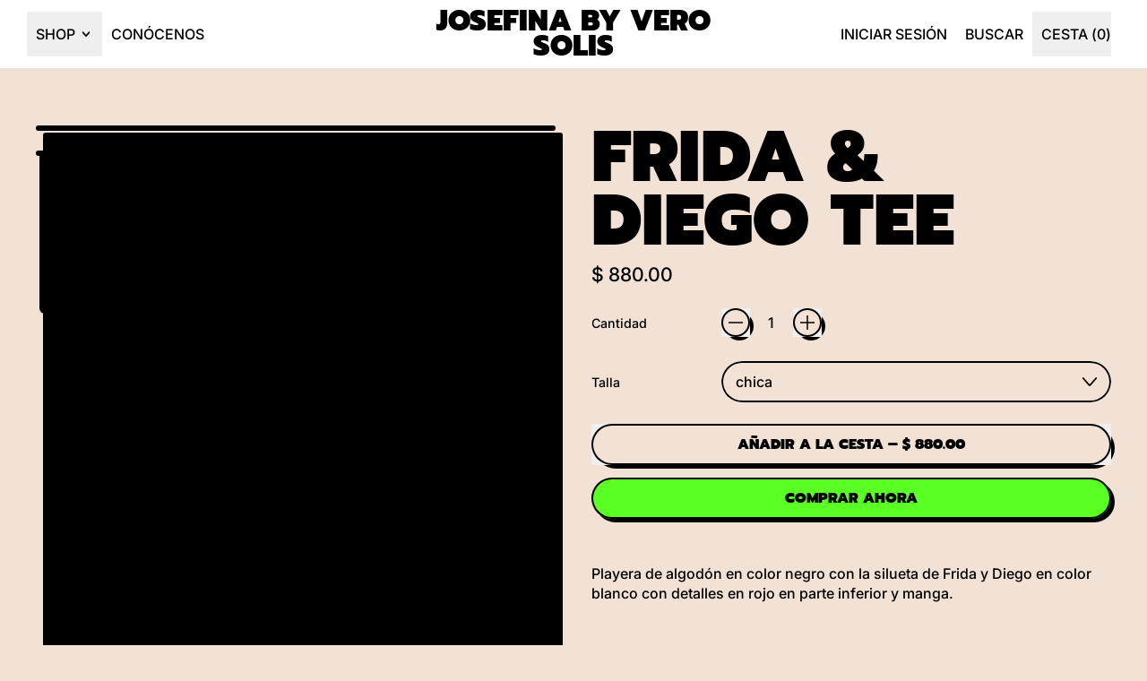

--- FILE ---
content_type: text/html; charset=utf-8
request_url: https://www.josefinamexico.com/products/t-shirt-negra-inspiracion-frida-y-diego
body_size: 29567
content:
<!doctype html>
<html class="no-js" lang="es">
  <head>
    <meta charset="utf-8">
    <meta http-equiv="X-UA-Compatible" content="IE=edge">
    <meta name="viewport" content="width=device-width,initial-scale=1">
    <meta name="theme-color" content="">
    <link rel="canonical" href="https://www.josefinamexico.com/products/t-shirt-negra-inspiracion-frida-y-diego">
    <link rel="preconnect" href="https://cdn.shopify.com" crossorigin><link rel="preconnect" href="https://fonts.shopifycdn.com" crossorigin><title>
      Frida &amp; Diego Tee

        &ndash; Josefina by Vero Solis</title>

    
      <meta name="description" content="Playera de algodón en color negro con la silueta de Frida y Diego en color blanco con detalles en rojo en parte inferior y manga.">
    


<meta property="og:site_name" content="Josefina by Vero Solis">
<meta property="og:url" content="https://www.josefinamexico.com/products/t-shirt-negra-inspiracion-frida-y-diego">
<meta property="og:title" content="Frida &amp; Diego Tee">
<meta property="og:type" content="product">
<meta property="og:description" content="Playera de algodón en color negro con la silueta de Frida y Diego en color blanco con detalles en rojo en parte inferior y manga."><meta property="og:image" content="http://www.josefinamexico.com/cdn/shop/products/W0A6315-3.jpg?v=1593789942">
  <meta
    property="og:image:secure_url"
    content="https://www.josefinamexico.com/cdn/shop/products/W0A6315-3.jpg?v=1593789942"
  >
  <meta property="og:image:width" content="3048">
  <meta property="og:image:height" content="3048"><meta
    property="og:price:amount"
    content="880.00"
  >
  <meta property="og:price:currency" content="MXN"><meta name="twitter:card" content="summary_large_image">
<meta name="twitter:title" content="Frida &amp; Diego Tee">
<meta name="twitter:description" content="Playera de algodón en color negro con la silueta de Frida y Diego en color blanco con detalles en rojo en parte inferior y manga.">

    <script async crossorigin fetchpriority="high" src="/cdn/shopifycloud/importmap-polyfill/es-modules-shim.2.4.0.js"></script>
<script type="esms-options">
      {
        "noLoadEventRetriggers": true
      }
    </script>

    <script type="importmap">
      {
        "imports": {
          "vendor": "//www.josefinamexico.com/cdn/shop/t/13/assets/vendor.bundle.min.js?v=150979691104390049381749147811",
          "data-island": "//www.josefinamexico.com/cdn/shop/t/13/assets/data-island.bundle.js?v=167525748692131988941749147811",
          "product": "//www.josefinamexico.com/cdn/shop/t/13/assets/island-product.bundle.js?v=79211808285818554351749147811",
          "product-model": "//www.josefinamexico.com/cdn/shop/t/13/assets/island-product-model.bundle.js?v=172945641275478056981749147811"
        }
      }
    </script>

    <script>window.performance && window.performance.mark && window.performance.mark('shopify.content_for_header.start');</script><meta name="google-site-verification" content="U_Cuz2GbEN9kJgBZSENqwvhjuhR4eYhGFM-jAizxwOE">
<meta id="shopify-digital-wallet" name="shopify-digital-wallet" content="/10343839/digital_wallets/dialog">
<meta name="shopify-checkout-api-token" content="1a9b7f48aaae4b527a00a61fc584fa51">
<meta id="in-context-paypal-metadata" data-shop-id="10343839" data-venmo-supported="false" data-environment="production" data-locale="es_ES" data-paypal-v4="true" data-currency="MXN">
<link rel="alternate" type="application/json+oembed" href="https://www.josefinamexico.com/products/t-shirt-negra-inspiracion-frida-y-diego.oembed">
<script async="async" src="/checkouts/internal/preloads.js?locale=es-MX"></script>
<script id="shopify-features" type="application/json">{"accessToken":"1a9b7f48aaae4b527a00a61fc584fa51","betas":["rich-media-storefront-analytics"],"domain":"www.josefinamexico.com","predictiveSearch":true,"shopId":10343839,"locale":"es"}</script>
<script>var Shopify = Shopify || {};
Shopify.shop = "josefina-by-vero-solis.myshopify.com";
Shopify.locale = "es";
Shopify.currency = {"active":"MXN","rate":"1.0"};
Shopify.country = "MX";
Shopify.theme = {"name":"Shapes","id":152614109420,"schema_name":"Shapes","schema_version":"3.0.5","theme_store_id":1535,"role":"main"};
Shopify.theme.handle = "null";
Shopify.theme.style = {"id":null,"handle":null};
Shopify.cdnHost = "www.josefinamexico.com/cdn";
Shopify.routes = Shopify.routes || {};
Shopify.routes.root = "/";</script>
<script type="module">!function(o){(o.Shopify=o.Shopify||{}).modules=!0}(window);</script>
<script>!function(o){function n(){var o=[];function n(){o.push(Array.prototype.slice.apply(arguments))}return n.q=o,n}var t=o.Shopify=o.Shopify||{};t.loadFeatures=n(),t.autoloadFeatures=n()}(window);</script>
<script id="shop-js-analytics" type="application/json">{"pageType":"product"}</script>
<script defer="defer" async type="module" src="//www.josefinamexico.com/cdn/shopifycloud/shop-js/modules/v2/client.init-shop-cart-sync_B5knhve2.es.esm.js"></script>
<script defer="defer" async type="module" src="//www.josefinamexico.com/cdn/shopifycloud/shop-js/modules/v2/chunk.common_DUtBTchb.esm.js"></script>
<script type="module">
  await import("//www.josefinamexico.com/cdn/shopifycloud/shop-js/modules/v2/client.init-shop-cart-sync_B5knhve2.es.esm.js");
await import("//www.josefinamexico.com/cdn/shopifycloud/shop-js/modules/v2/chunk.common_DUtBTchb.esm.js");

  window.Shopify.SignInWithShop?.initShopCartSync?.({"fedCMEnabled":true,"windoidEnabled":true});

</script>
<script>(function() {
  var isLoaded = false;
  function asyncLoad() {
    if (isLoaded) return;
    isLoaded = true;
    var urls = ["https:\/\/currency.conversionbear.com\/script?app=currency\u0026shop=josefina-by-vero-solis.myshopify.com","https:\/\/cdn.wheelio-app.com\/app\/index.min.js?version=20251118080645537\u0026shop=josefina-by-vero-solis.myshopify.com","https:\/\/chimpstatic.com\/mcjs-connected\/js\/users\/17bb5d2148b4b93157638d4e6\/32c3a09c7045c060f67734358.js?shop=josefina-by-vero-solis.myshopify.com","\/\/sfo2.digitaloceanspaces.com\/woohoo\/public\/script\/30434\/script.js?1759280096\u0026shop=josefina-by-vero-solis.myshopify.com"];
    for (var i = 0; i < urls.length; i++) {
      var s = document.createElement('script');
      s.type = 'text/javascript';
      s.async = true;
      s.src = urls[i];
      var x = document.getElementsByTagName('script')[0];
      x.parentNode.insertBefore(s, x);
    }
  };
  if(window.attachEvent) {
    window.attachEvent('onload', asyncLoad);
  } else {
    window.addEventListener('load', asyncLoad, false);
  }
})();</script>
<script id="__st">var __st={"a":10343839,"offset":-21600,"reqid":"5863bddd-dca4-4946-a6ce-f2a4344e0535-1768546511","pageurl":"www.josefinamexico.com\/products\/t-shirt-negra-inspiracion-frida-y-diego","u":"2d4c53f7b4f8","p":"product","rtyp":"product","rid":5301918630049};</script>
<script>window.ShopifyPaypalV4VisibilityTracking = true;</script>
<script id="captcha-bootstrap">!function(){'use strict';const t='contact',e='account',n='new_comment',o=[[t,t],['blogs',n],['comments',n],[t,'customer']],c=[[e,'customer_login'],[e,'guest_login'],[e,'recover_customer_password'],[e,'create_customer']],r=t=>t.map((([t,e])=>`form[action*='/${t}']:not([data-nocaptcha='true']) input[name='form_type'][value='${e}']`)).join(','),a=t=>()=>t?[...document.querySelectorAll(t)].map((t=>t.form)):[];function s(){const t=[...o],e=r(t);return a(e)}const i='password',u='form_key',d=['recaptcha-v3-token','g-recaptcha-response','h-captcha-response',i],f=()=>{try{return window.sessionStorage}catch{return}},m='__shopify_v',_=t=>t.elements[u];function p(t,e,n=!1){try{const o=window.sessionStorage,c=JSON.parse(o.getItem(e)),{data:r}=function(t){const{data:e,action:n}=t;return t[m]||n?{data:e,action:n}:{data:t,action:n}}(c);for(const[e,n]of Object.entries(r))t.elements[e]&&(t.elements[e].value=n);n&&o.removeItem(e)}catch(o){console.error('form repopulation failed',{error:o})}}const l='form_type',E='cptcha';function T(t){t.dataset[E]=!0}const w=window,h=w.document,L='Shopify',v='ce_forms',y='captcha';let A=!1;((t,e)=>{const n=(g='f06e6c50-85a8-45c8-87d0-21a2b65856fe',I='https://cdn.shopify.com/shopifycloud/storefront-forms-hcaptcha/ce_storefront_forms_captcha_hcaptcha.v1.5.2.iife.js',D={infoText:'Protegido por hCaptcha',privacyText:'Privacidad',termsText:'Términos'},(t,e,n)=>{const o=w[L][v],c=o.bindForm;if(c)return c(t,g,e,D).then(n);var r;o.q.push([[t,g,e,D],n]),r=I,A||(h.body.append(Object.assign(h.createElement('script'),{id:'captcha-provider',async:!0,src:r})),A=!0)});var g,I,D;w[L]=w[L]||{},w[L][v]=w[L][v]||{},w[L][v].q=[],w[L][y]=w[L][y]||{},w[L][y].protect=function(t,e){n(t,void 0,e),T(t)},Object.freeze(w[L][y]),function(t,e,n,w,h,L){const[v,y,A,g]=function(t,e,n){const i=e?o:[],u=t?c:[],d=[...i,...u],f=r(d),m=r(i),_=r(d.filter((([t,e])=>n.includes(e))));return[a(f),a(m),a(_),s()]}(w,h,L),I=t=>{const e=t.target;return e instanceof HTMLFormElement?e:e&&e.form},D=t=>v().includes(t);t.addEventListener('submit',(t=>{const e=I(t);if(!e)return;const n=D(e)&&!e.dataset.hcaptchaBound&&!e.dataset.recaptchaBound,o=_(e),c=g().includes(e)&&(!o||!o.value);(n||c)&&t.preventDefault(),c&&!n&&(function(t){try{if(!f())return;!function(t){const e=f();if(!e)return;const n=_(t);if(!n)return;const o=n.value;o&&e.removeItem(o)}(t);const e=Array.from(Array(32),(()=>Math.random().toString(36)[2])).join('');!function(t,e){_(t)||t.append(Object.assign(document.createElement('input'),{type:'hidden',name:u})),t.elements[u].value=e}(t,e),function(t,e){const n=f();if(!n)return;const o=[...t.querySelectorAll(`input[type='${i}']`)].map((({name:t})=>t)),c=[...d,...o],r={};for(const[a,s]of new FormData(t).entries())c.includes(a)||(r[a]=s);n.setItem(e,JSON.stringify({[m]:1,action:t.action,data:r}))}(t,e)}catch(e){console.error('failed to persist form',e)}}(e),e.submit())}));const S=(t,e)=>{t&&!t.dataset[E]&&(n(t,e.some((e=>e===t))),T(t))};for(const o of['focusin','change'])t.addEventListener(o,(t=>{const e=I(t);D(e)&&S(e,y())}));const B=e.get('form_key'),M=e.get(l),P=B&&M;t.addEventListener('DOMContentLoaded',(()=>{const t=y();if(P)for(const e of t)e.elements[l].value===M&&p(e,B);[...new Set([...A(),...v().filter((t=>'true'===t.dataset.shopifyCaptcha))])].forEach((e=>S(e,t)))}))}(h,new URLSearchParams(w.location.search),n,t,e,['guest_login'])})(!0,!0)}();</script>
<script integrity="sha256-4kQ18oKyAcykRKYeNunJcIwy7WH5gtpwJnB7kiuLZ1E=" data-source-attribution="shopify.loadfeatures" defer="defer" src="//www.josefinamexico.com/cdn/shopifycloud/storefront/assets/storefront/load_feature-a0a9edcb.js" crossorigin="anonymous"></script>
<script data-source-attribution="shopify.dynamic_checkout.dynamic.init">var Shopify=Shopify||{};Shopify.PaymentButton=Shopify.PaymentButton||{isStorefrontPortableWallets:!0,init:function(){window.Shopify.PaymentButton.init=function(){};var t=document.createElement("script");t.src="https://www.josefinamexico.com/cdn/shopifycloud/portable-wallets/latest/portable-wallets.es.js",t.type="module",document.head.appendChild(t)}};
</script>
<script data-source-attribution="shopify.dynamic_checkout.buyer_consent">
  function portableWalletsHideBuyerConsent(e){var t=document.getElementById("shopify-buyer-consent"),n=document.getElementById("shopify-subscription-policy-button");t&&n&&(t.classList.add("hidden"),t.setAttribute("aria-hidden","true"),n.removeEventListener("click",e))}function portableWalletsShowBuyerConsent(e){var t=document.getElementById("shopify-buyer-consent"),n=document.getElementById("shopify-subscription-policy-button");t&&n&&(t.classList.remove("hidden"),t.removeAttribute("aria-hidden"),n.addEventListener("click",e))}window.Shopify?.PaymentButton&&(window.Shopify.PaymentButton.hideBuyerConsent=portableWalletsHideBuyerConsent,window.Shopify.PaymentButton.showBuyerConsent=portableWalletsShowBuyerConsent);
</script>
<script>
  function portableWalletsCleanup(e){e&&e.src&&console.error("Failed to load portable wallets script "+e.src);var t=document.querySelectorAll("shopify-accelerated-checkout .shopify-payment-button__skeleton, shopify-accelerated-checkout-cart .wallet-cart-button__skeleton"),e=document.getElementById("shopify-buyer-consent");for(let e=0;e<t.length;e++)t[e].remove();e&&e.remove()}function portableWalletsNotLoadedAsModule(e){e instanceof ErrorEvent&&"string"==typeof e.message&&e.message.includes("import.meta")&&"string"==typeof e.filename&&e.filename.includes("portable-wallets")&&(window.removeEventListener("error",portableWalletsNotLoadedAsModule),window.Shopify.PaymentButton.failedToLoad=e,"loading"===document.readyState?document.addEventListener("DOMContentLoaded",window.Shopify.PaymentButton.init):window.Shopify.PaymentButton.init())}window.addEventListener("error",portableWalletsNotLoadedAsModule);
</script>

<script type="module" src="https://www.josefinamexico.com/cdn/shopifycloud/portable-wallets/latest/portable-wallets.es.js" onError="portableWalletsCleanup(this)" crossorigin="anonymous"></script>
<script nomodule>
  document.addEventListener("DOMContentLoaded", portableWalletsCleanup);
</script>

<link id="shopify-accelerated-checkout-styles" rel="stylesheet" media="screen" href="https://www.josefinamexico.com/cdn/shopifycloud/portable-wallets/latest/accelerated-checkout-backwards-compat.css" crossorigin="anonymous">
<style id="shopify-accelerated-checkout-cart">
        #shopify-buyer-consent {
  margin-top: 1em;
  display: inline-block;
  width: 100%;
}

#shopify-buyer-consent.hidden {
  display: none;
}

#shopify-subscription-policy-button {
  background: none;
  border: none;
  padding: 0;
  text-decoration: underline;
  font-size: inherit;
  cursor: pointer;
}

#shopify-subscription-policy-button::before {
  box-shadow: none;
}

      </style>

<script>window.performance && window.performance.mark && window.performance.mark('shopify.content_for_header.end');</script>

    <link href="//www.josefinamexico.com/cdn/shop/t/13/assets/base.bundle.css?v=94040838445988367491749147811" rel="stylesheet" type="text/css" media="all" />

    <script>
  window.THEMENAME = 'Shapes';
  window.THEMEVERSION = '1.0.1';

  document.documentElement.className = document.documentElement.className.replace('no-js', 'js');

  window.theme = {
    strings: {
      itemCountOne: "{{ count }} artículo",
      itemCountOther: "{{ count }} artículos",
      loading: "Cargando",
      addToCart: "Añadir a la cesta",
      preOrder: "Reservar",
      soldOut: "Agotado",
      unavailable: "No disponible",
      regularPrice: "Precio habitual",
      salePrice: "Precio de venta",
      sale: "A la venta",
      unitPrice: "Precio unitario",
      unitPriceSeparator: "por",
      cartEmpty: "Tu cesta está actualmente vacía.",
      cartCookies: "Habilita las cookies para usar el carro de compras",
      update: "Actualizar carro",
      quantity: "Cantidad",
      discountedTotal: "Total con descuento",
      regularTotal: "Total normal",
      priceColumn: "Consulta la sección \u0026#39;\u0026#39;Precio\u0026#39;\u0026#39; para conocer los detalles del descuento.",
      addingToCart: "Añadiendo",
      addedToCart: "Añadido a la cesta!",
      cartError: "Se ha producido un error al actualizar tu cesta de compras. Inténtalo de nuevo.",
      cartAddError: "Todos los {{ title }} están en la cesta."
    },
    routes: {
      root_url: "\/",
      cart_url: "\/cart",
      cart_add_url: "\/cart\/add",
      cart_change_url: "\/cart\/change",
      cart_update_url: "\/cart\/update",
      cart_clear_url: "\/cart\/clear",
      predictive_search_url: '/search/suggest'
    },
    moneyFormat: "\u003cspan class=\"money conversion-bear-money\"\u003e$ {{amount}}\u003c\/span\u003e",
    moneyWithCurrencyFormat: "\u003cspan class=\"money conversion-bear-money\"\u003e$ {{amount}} MXN\u003c\/span\u003e",
    cartItemCount: 0,
    settings: {
      cartType: "modal",
      openModalOnAddToCart: true,
      parallaxIntensity: 50
    },
    info: {
      name: 'Shapes',
    }
  };
</script>


    <script>
      document.documentElement.className =
        document.documentElement.className.replace('no-js', 'js');
    </script>

    <script>
      function debounce(fn, wait) {
        let t;
        return (...args) => {
          clearTimeout(t);
          t = setTimeout(() => fn.apply(this, args), wait);
        };
      }
    </script>

    <script src="//www.josefinamexico.com/cdn/shop/t/13/assets/utils.js?v=32068786680498309641749147811" defer></script>

    

    

    <script>
      window.themeEventsDebugMode = false;
    </script>
    <script src="//www.josefinamexico.com/cdn/shop/t/13/assets/theme-events.js?v=65979754177087071131749147811" async defer></script>

    <style>
      :root {
        --max-site-width: 1820px;
      }
    </style>

    <style data-shopify>
      @font-face {
  font-family: Inter;
  font-weight: 500;
  font-style: normal;
  font-display: swap;
  src: url("//www.josefinamexico.com/cdn/fonts/inter/inter_n5.d7101d5e168594dd06f56f290dd759fba5431d97.woff2") format("woff2"),
       url("//www.josefinamexico.com/cdn/fonts/inter/inter_n5.5332a76bbd27da00474c136abb1ca3cbbf259068.woff") format("woff");
}

      @font-face {
  font-family: Prompt;
  font-weight: 900;
  font-style: normal;
  font-display: swap;
  src: url("//www.josefinamexico.com/cdn/fonts/prompt/prompt_n9.f3543f9d5fcc5013cb1d7a07bc4cf0bee18a6d8e.woff2") format("woff2"),
       url("//www.josefinamexico.com/cdn/fonts/prompt/prompt_n9.4052ad85a487ab30c1b300ae950975476b3fca89.woff") format("woff");
}

@font-face {
  font-family: Inter;
  font-weight: 700;
  font-style: normal;
  font-display: swap;
  src: url("//www.josefinamexico.com/cdn/fonts/inter/inter_n7.02711e6b374660cfc7915d1afc1c204e633421e4.woff2") format("woff2"),
       url("//www.josefinamexico.com/cdn/fonts/inter/inter_n7.6dab87426f6b8813070abd79972ceaf2f8d3b012.woff") format("woff");
}
@font-face {
  font-family: Inter;
  font-weight: 500;
  font-style: italic;
  font-display: swap;
  src: url("//www.josefinamexico.com/cdn/fonts/inter/inter_i5.4474f48e6ab2b1e01aa2b6d942dd27fa24f2d99f.woff2") format("woff2"),
       url("//www.josefinamexico.com/cdn/fonts/inter/inter_i5.493dbd6ee8e49f4ad722ebb68d92f201af2c2f56.woff") format("woff");
}
@font-face {
  font-family: Inter;
  font-weight: 700;
  font-style: italic;
  font-display: swap;
  src: url("//www.josefinamexico.com/cdn/fonts/inter/inter_i7.b377bcd4cc0f160622a22d638ae7e2cd9b86ea4c.woff2") format("woff2"),
       url("//www.josefinamexico.com/cdn/fonts/inter/inter_i7.7c69a6a34e3bb44fcf6f975857e13b9a9b25beb4.woff") format("woff");
}
@font-face {
  font-family: Inter;
  font-weight: 700;
  font-style: normal;
  font-display: swap;
  src: url("//www.josefinamexico.com/cdn/fonts/inter/inter_n7.02711e6b374660cfc7915d1afc1c204e633421e4.woff2") format("woff2"),
       url("//www.josefinamexico.com/cdn/fonts/inter/inter_n7.6dab87426f6b8813070abd79972ceaf2f8d3b012.woff") format("woff");
}
:root {
        --heading-font-stack: Prompt, sans-serif;
        --heading-font-weight: 900;
        --heading-font-style: normal;
        --heading-letterspacing: 0.0;
        --heading-capitalize: uppercase;
        --main-font-stack: Inter, sans-serif;
        --main-font-weight: 500;
        --main-font-style: normal;
      }
    </style>
<style data-shopify>
  :root {
    --payment-button-height: 48px;
    --checkout-button-height: 48px;
    --section-x-padding: 1.25rem;
    --grid-gap: 1.25rem;
    --icon-thickness: 1.7;
    --header-height: 60px;
    --global-scrolling-items-speed-multiplier: 1;
    --transparent: transparent;

    --section-border-color: 0, 0, 0;
    --section-border-thickness: 0px;
    --shape-divider-offset: 2px;

    --button-border-radius: 9999px;
    --textarea-border-radius: 1rem;
    --button-border-width: 2px;
    --input-border-width: 2px;
    --button-shadow-border-width: var(--button-border-width);
    --button-text-transform: uppercase;
    --button-drop-shadow-size:  4px;
    --button-drop-shadow-top-size: 4px;
    --button-drop-shadow-left-size: 4px;
    --button-hover-top-size: 4px;
    --button-hover-left-size: var(--button-drop-shadow-left-size);
    --button-shadow-display: block;
    --sticker-border-radius: 0;
    --sticker-border-width: 0;
    --sticker-shadow-border-width: 0;
    --sticker-text-transform: uppercase;
    --sticker-drop-shadow-top-size: 0px;
    --sticker-drop-shadow-left-size: 0px;
    --sticker-drop-shadow-display: none;
    --card-border-radius: 0.375rem;
    --card-drop-shadow-size: 8px;
    --card-drop-shadow-top-size: 8px;
    --card-drop-shadow-left-size: 8px;
    --card-border-width: 3px;
    --card-shadow-border-width: var(--card-border-width);
    --media-border-radius: 0.375rem;
    --media-drop-shadow-display: block;
    --media-drop-shadow-size: 8px;
    --media-drop-shadow-top-size: 8px;
    --media-drop-shadow-left-size: 8px;
    --media-drop-shadow-size-half: 4.0px;
    --media-drop-shadow-top-size-half: 4.0px;
    --media-drop-shadow-left-size-half: 4.0px;
    --media-border-width: 3px;
    --media-shadow-border-width: var(--media-border-width);
    --heading-shadow-spread: 6px;
    --heading-stroke-thickness: 2px;
    --product-tiles-text-transform: uppercase;
    --general-border-width: 2px;--chart-height: 0.5rem;--hover-effect-zoom-media: 1.3;
    --hover-effect-enlarge-shape: 1;
    --hover-effect-lift-shape: 0;
    --hover-effect-rotate-shape: 0deg;
  }

  

    :root,
    
    [data-color-scheme="scheme1"] {
      --color-scheme-text: 0, 0, 0;
      --color-scheme-text-contrast: 255, 255, 255;
      --color-scheme-background: 242, 226, 213;
      --color-scheme-accent-1: 90, 255, 36;
      --color-scheme-accent-1-contrast: 0, 0, 0;
      --color-scheme-accent-2: 255, 218, 34;
      --color-scheme-accent-2-contrast: 0, 0, 0;
      --color-scheme-card-text: 0, 0, 0;
      --color-scheme-card: 255, 255, 255;
      --color-scheme-gradient: ;
      --color-scheme-secondary-background: var(--color-scheme-background);
      --color-scheme-secondary-text: var(--color-scheme-text);
      --select-svg: 
      url("data:image/svg+xml,%3Csvg width='48' height='48' viewBox='0 0 48 48' fill='none' xmlns='http://www.w3.org/2000/svg'%3E%3Cpath d='M2 12L23.2826 36.0527C23.3724 36.1542 23.4826 36.2354 23.6062 36.291C23.7297 36.3467 23.8636 36.3755 23.999 36.3755C24.1345 36.3755 24.2684 36.3467 24.3919 36.291C24.5154 36.2354 24.6257 36.1542 24.7155 36.0527L46 12' stroke='%23000000' stroke-width='1.7' stroke-linecap='round' stroke-linejoin='round' vector-effect='non-scaling-stroke'/%3E%3C/svg%3E%0A")
    ;
    }

    /* unique values for each scheme */
    :root {
      --color-scheme-scheme1-text: 0 0 0;
      --color-scheme-scheme1-text-contrast: 255, 255, 255;
      --color-scheme-scheme1-background: 242, 226, 213;
      --color-scheme-scheme1-accent-1: 90, 255, 36;
      --color-scheme-scheme1-accent-1-contrast: 0, 0, 0;
      --color-scheme-scheme1-accent-2: 255, 218, 34;
      --color-scheme-scheme1-accent-2-contrast: 0, 0, 0;
      --color-scheme-scheme1-card-text: 0, 0, 0;
      --color-scheme-scheme1-card: 255, 255, 255;
      --color-scheme-scheme1-gradient: ;
      --color-scheme-scheme1-secondary-background: var(--color-scheme-background);
      --color-scheme-scheme1-secondary-text: var(--color-scheme-text);
      --color-scheme-scheme1-select-svg: 
      url("data:image/svg+xml,%3Csvg width='48' height='48' viewBox='0 0 48 48' fill='none' xmlns='http://www.w3.org/2000/svg'%3E%3Cpath d='M2 12L23.2826 36.0527C23.3724 36.1542 23.4826 36.2354 23.6062 36.291C23.7297 36.3467 23.8636 36.3755 23.999 36.3755C24.1345 36.3755 24.2684 36.3467 24.3919 36.291C24.5154 36.2354 24.6257 36.1542 24.7155 36.0527L46 12' stroke='%23000000' stroke-width='1.7' stroke-linecap='round' stroke-linejoin='round' vector-effect='non-scaling-stroke'/%3E%3C/svg%3E%0A")
    ;
    }

    
    [data-color-scheme="scheme2"] {
      --color-scheme-text: 0, 0, 0;
      --color-scheme-text-contrast: 255, 255, 255;
      --color-scheme-background: 128, 0, 0;
      --color-scheme-accent-1: 255, 255, 255;
      --color-scheme-accent-1-contrast: 0, 0, 0;
      --color-scheme-accent-2: 255, 204, 55;
      --color-scheme-accent-2-contrast: 0, 0, 0;
      --color-scheme-card-text: 0, 0, 0;
      --color-scheme-card: 255, 255, 255;
      --color-scheme-gradient: ;
      --color-scheme-secondary-background: var(--color-scheme-background);
      --color-scheme-secondary-text: var(--color-scheme-text);
      --select-svg: 
      url("data:image/svg+xml,%3Csvg width='48' height='48' viewBox='0 0 48 48' fill='none' xmlns='http://www.w3.org/2000/svg'%3E%3Cpath d='M2 12L23.2826 36.0527C23.3724 36.1542 23.4826 36.2354 23.6062 36.291C23.7297 36.3467 23.8636 36.3755 23.999 36.3755C24.1345 36.3755 24.2684 36.3467 24.3919 36.291C24.5154 36.2354 24.6257 36.1542 24.7155 36.0527L46 12' stroke='%23000000' stroke-width='1.7' stroke-linecap='round' stroke-linejoin='round' vector-effect='non-scaling-stroke'/%3E%3C/svg%3E%0A")
    ;
    }

    /* unique values for each scheme */
    :root {
      --color-scheme-scheme2-text: 0 0 0;
      --color-scheme-scheme2-text-contrast: 255, 255, 255;
      --color-scheme-scheme2-background: 128, 0, 0;
      --color-scheme-scheme2-accent-1: 255, 255, 255;
      --color-scheme-scheme2-accent-1-contrast: 0, 0, 0;
      --color-scheme-scheme2-accent-2: 255, 204, 55;
      --color-scheme-scheme2-accent-2-contrast: 0, 0, 0;
      --color-scheme-scheme2-card-text: 0, 0, 0;
      --color-scheme-scheme2-card: 255, 255, 255;
      --color-scheme-scheme2-gradient: ;
      --color-scheme-scheme2-secondary-background: var(--color-scheme-background);
      --color-scheme-scheme2-secondary-text: var(--color-scheme-text);
      --color-scheme-scheme2-select-svg: 
      url("data:image/svg+xml,%3Csvg width='48' height='48' viewBox='0 0 48 48' fill='none' xmlns='http://www.w3.org/2000/svg'%3E%3Cpath d='M2 12L23.2826 36.0527C23.3724 36.1542 23.4826 36.2354 23.6062 36.291C23.7297 36.3467 23.8636 36.3755 23.999 36.3755C24.1345 36.3755 24.2684 36.3467 24.3919 36.291C24.5154 36.2354 24.6257 36.1542 24.7155 36.0527L46 12' stroke='%23000000' stroke-width='1.7' stroke-linecap='round' stroke-linejoin='round' vector-effect='non-scaling-stroke'/%3E%3C/svg%3E%0A")
    ;
    }

    
    [data-color-scheme="scheme3"] {
      --color-scheme-text: 0, 0, 0;
      --color-scheme-text-contrast: 255, 255, 255;
      --color-scheme-background: 255, 204, 55;
      --color-scheme-accent-1: 255, 255, 255;
      --color-scheme-accent-1-contrast: 0, 0, 0;
      --color-scheme-accent-2: 255, 37, 36;
      --color-scheme-accent-2-contrast: 0, 0, 0;
      --color-scheme-card-text: 0, 0, 0;
      --color-scheme-card: 255, 255, 255;
      --color-scheme-gradient: ;
      --color-scheme-secondary-background: var(--color-scheme-background);
      --color-scheme-secondary-text: var(--color-scheme-text);
      --select-svg: 
      url("data:image/svg+xml,%3Csvg width='48' height='48' viewBox='0 0 48 48' fill='none' xmlns='http://www.w3.org/2000/svg'%3E%3Cpath d='M2 12L23.2826 36.0527C23.3724 36.1542 23.4826 36.2354 23.6062 36.291C23.7297 36.3467 23.8636 36.3755 23.999 36.3755C24.1345 36.3755 24.2684 36.3467 24.3919 36.291C24.5154 36.2354 24.6257 36.1542 24.7155 36.0527L46 12' stroke='%23000000' stroke-width='1.7' stroke-linecap='round' stroke-linejoin='round' vector-effect='non-scaling-stroke'/%3E%3C/svg%3E%0A")
    ;
    }

    /* unique values for each scheme */
    :root {
      --color-scheme-scheme3-text: 0 0 0;
      --color-scheme-scheme3-text-contrast: 255, 255, 255;
      --color-scheme-scheme3-background: 255, 204, 55;
      --color-scheme-scheme3-accent-1: 255, 255, 255;
      --color-scheme-scheme3-accent-1-contrast: 0, 0, 0;
      --color-scheme-scheme3-accent-2: 255, 37, 36;
      --color-scheme-scheme3-accent-2-contrast: 0, 0, 0;
      --color-scheme-scheme3-card-text: 0, 0, 0;
      --color-scheme-scheme3-card: 255, 255, 255;
      --color-scheme-scheme3-gradient: ;
      --color-scheme-scheme3-secondary-background: var(--color-scheme-background);
      --color-scheme-scheme3-secondary-text: var(--color-scheme-text);
      --color-scheme-scheme3-select-svg: 
      url("data:image/svg+xml,%3Csvg width='48' height='48' viewBox='0 0 48 48' fill='none' xmlns='http://www.w3.org/2000/svg'%3E%3Cpath d='M2 12L23.2826 36.0527C23.3724 36.1542 23.4826 36.2354 23.6062 36.291C23.7297 36.3467 23.8636 36.3755 23.999 36.3755C24.1345 36.3755 24.2684 36.3467 24.3919 36.291C24.5154 36.2354 24.6257 36.1542 24.7155 36.0527L46 12' stroke='%23000000' stroke-width='1.7' stroke-linecap='round' stroke-linejoin='round' vector-effect='non-scaling-stroke'/%3E%3C/svg%3E%0A")
    ;
    }

    
    [data-color-scheme="scheme4"] {
      --color-scheme-text: 0, 0, 0;
      --color-scheme-text-contrast: 255, 255, 255;
      --color-scheme-background: 0, 0, 0;
      --color-scheme-accent-1: 255, 255, 255;
      --color-scheme-accent-1-contrast: 0, 0, 0;
      --color-scheme-accent-2: 0, 0, 0;
      --color-scheme-accent-2-contrast: 255, 255, 255;
      --color-scheme-card-text: 0, 0, 0;
      --color-scheme-card: 255, 255, 255;
      --color-scheme-gradient: ;
      --color-scheme-secondary-background: var(--color-scheme-background);
      --color-scheme-secondary-text: var(--color-scheme-text);
      --select-svg: 
      url("data:image/svg+xml,%3Csvg width='48' height='48' viewBox='0 0 48 48' fill='none' xmlns='http://www.w3.org/2000/svg'%3E%3Cpath d='M2 12L23.2826 36.0527C23.3724 36.1542 23.4826 36.2354 23.6062 36.291C23.7297 36.3467 23.8636 36.3755 23.999 36.3755C24.1345 36.3755 24.2684 36.3467 24.3919 36.291C24.5154 36.2354 24.6257 36.1542 24.7155 36.0527L46 12' stroke='%23000000' stroke-width='1.7' stroke-linecap='round' stroke-linejoin='round' vector-effect='non-scaling-stroke'/%3E%3C/svg%3E%0A")
    ;
    }

    /* unique values for each scheme */
    :root {
      --color-scheme-scheme4-text: 0 0 0;
      --color-scheme-scheme4-text-contrast: 255, 255, 255;
      --color-scheme-scheme4-background: 0, 0, 0;
      --color-scheme-scheme4-accent-1: 255, 255, 255;
      --color-scheme-scheme4-accent-1-contrast: 0, 0, 0;
      --color-scheme-scheme4-accent-2: 0, 0, 0;
      --color-scheme-scheme4-accent-2-contrast: 255, 255, 255;
      --color-scheme-scheme4-card-text: 0, 0, 0;
      --color-scheme-scheme4-card: 255, 255, 255;
      --color-scheme-scheme4-gradient: ;
      --color-scheme-scheme4-secondary-background: var(--color-scheme-background);
      --color-scheme-scheme4-secondary-text: var(--color-scheme-text);
      --color-scheme-scheme4-select-svg: 
      url("data:image/svg+xml,%3Csvg width='48' height='48' viewBox='0 0 48 48' fill='none' xmlns='http://www.w3.org/2000/svg'%3E%3Cpath d='M2 12L23.2826 36.0527C23.3724 36.1542 23.4826 36.2354 23.6062 36.291C23.7297 36.3467 23.8636 36.3755 23.999 36.3755C24.1345 36.3755 24.2684 36.3467 24.3919 36.291C24.5154 36.2354 24.6257 36.1542 24.7155 36.0527L46 12' stroke='%23000000' stroke-width='1.7' stroke-linecap='round' stroke-linejoin='round' vector-effect='non-scaling-stroke'/%3E%3C/svg%3E%0A")
    ;
    }

    
    [data-color-scheme="scheme5"] {
      --color-scheme-text: 255, 255, 255;
      --color-scheme-text-contrast: 0, 0, 0;
      --color-scheme-background: 0, 0, 0;
      --color-scheme-accent-1: 255, 255, 255;
      --color-scheme-accent-1-contrast: 0, 0, 0;
      --color-scheme-accent-2: 0, 0, 0;
      --color-scheme-accent-2-contrast: 255, 255, 255;
      --color-scheme-card-text: 255, 255, 255;
      --color-scheme-card: 0, 0, 0;
      --color-scheme-gradient: ;
      --color-scheme-secondary-background: var(--color-scheme-background);
      --color-scheme-secondary-text: var(--color-scheme-text);
      --select-svg: 
      url("data:image/svg+xml,%3Csvg width='48' height='48' viewBox='0 0 48 48' fill='none' xmlns='http://www.w3.org/2000/svg'%3E%3Cpath d='M2 12L23.2826 36.0527C23.3724 36.1542 23.4826 36.2354 23.6062 36.291C23.7297 36.3467 23.8636 36.3755 23.999 36.3755C24.1345 36.3755 24.2684 36.3467 24.3919 36.291C24.5154 36.2354 24.6257 36.1542 24.7155 36.0527L46 12' stroke='%23ffffff' stroke-width='1.7' stroke-linecap='round' stroke-linejoin='round' vector-effect='non-scaling-stroke'/%3E%3C/svg%3E%0A")
    ;
    }

    /* unique values for each scheme */
    :root {
      --color-scheme-scheme5-text: 255 255 255;
      --color-scheme-scheme5-text-contrast: 0, 0, 0;
      --color-scheme-scheme5-background: 0, 0, 0;
      --color-scheme-scheme5-accent-1: 255, 255, 255;
      --color-scheme-scheme5-accent-1-contrast: 0, 0, 0;
      --color-scheme-scheme5-accent-2: 0, 0, 0;
      --color-scheme-scheme5-accent-2-contrast: 255, 255, 255;
      --color-scheme-scheme5-card-text: 255, 255, 255;
      --color-scheme-scheme5-card: 0, 0, 0;
      --color-scheme-scheme5-gradient: ;
      --color-scheme-scheme5-secondary-background: var(--color-scheme-background);
      --color-scheme-scheme5-secondary-text: var(--color-scheme-text);
      --color-scheme-scheme5-select-svg: 
      url("data:image/svg+xml,%3Csvg width='48' height='48' viewBox='0 0 48 48' fill='none' xmlns='http://www.w3.org/2000/svg'%3E%3Cpath d='M2 12L23.2826 36.0527C23.3724 36.1542 23.4826 36.2354 23.6062 36.291C23.7297 36.3467 23.8636 36.3755 23.999 36.3755C24.1345 36.3755 24.2684 36.3467 24.3919 36.291C24.5154 36.2354 24.6257 36.1542 24.7155 36.0527L46 12' stroke='%23ffffff' stroke-width='1.7' stroke-linecap='round' stroke-linejoin='round' vector-effect='non-scaling-stroke'/%3E%3C/svg%3E%0A")
    ;
    }

    
    [data-color-scheme="scheme6"] {
      --color-scheme-text: 0, 0, 0;
      --color-scheme-text-contrast: 255, 255, 255;
      --color-scheme-background: 255, 255, 255;
      --color-scheme-accent-1: 0, 0, 0;
      --color-scheme-accent-1-contrast: 255, 255, 255;
      --color-scheme-accent-2: 255, 255, 255;
      --color-scheme-accent-2-contrast: 0, 0, 0;
      --color-scheme-card-text: 0, 0, 0;
      --color-scheme-card: 255, 255, 255;
      --color-scheme-gradient: ;
      --color-scheme-secondary-background: var(--color-scheme-background);
      --color-scheme-secondary-text: var(--color-scheme-text);
      --select-svg: 
      url("data:image/svg+xml,%3Csvg width='48' height='48' viewBox='0 0 48 48' fill='none' xmlns='http://www.w3.org/2000/svg'%3E%3Cpath d='M2 12L23.2826 36.0527C23.3724 36.1542 23.4826 36.2354 23.6062 36.291C23.7297 36.3467 23.8636 36.3755 23.999 36.3755C24.1345 36.3755 24.2684 36.3467 24.3919 36.291C24.5154 36.2354 24.6257 36.1542 24.7155 36.0527L46 12' stroke='%23000000' stroke-width='1.7' stroke-linecap='round' stroke-linejoin='round' vector-effect='non-scaling-stroke'/%3E%3C/svg%3E%0A")
    ;
    }

    /* unique values for each scheme */
    :root {
      --color-scheme-scheme6-text: 0 0 0;
      --color-scheme-scheme6-text-contrast: 255, 255, 255;
      --color-scheme-scheme6-background: 255, 255, 255;
      --color-scheme-scheme6-accent-1: 0, 0, 0;
      --color-scheme-scheme6-accent-1-contrast: 255, 255, 255;
      --color-scheme-scheme6-accent-2: 255, 255, 255;
      --color-scheme-scheme6-accent-2-contrast: 0, 0, 0;
      --color-scheme-scheme6-card-text: 0, 0, 0;
      --color-scheme-scheme6-card: 255, 255, 255;
      --color-scheme-scheme6-gradient: ;
      --color-scheme-scheme6-secondary-background: var(--color-scheme-background);
      --color-scheme-scheme6-secondary-text: var(--color-scheme-text);
      --color-scheme-scheme6-select-svg: 
      url("data:image/svg+xml,%3Csvg width='48' height='48' viewBox='0 0 48 48' fill='none' xmlns='http://www.w3.org/2000/svg'%3E%3Cpath d='M2 12L23.2826 36.0527C23.3724 36.1542 23.4826 36.2354 23.6062 36.291C23.7297 36.3467 23.8636 36.3755 23.999 36.3755C24.1345 36.3755 24.2684 36.3467 24.3919 36.291C24.5154 36.2354 24.6257 36.1542 24.7155 36.0527L46 12' stroke='%23000000' stroke-width='1.7' stroke-linecap='round' stroke-linejoin='round' vector-effect='non-scaling-stroke'/%3E%3C/svg%3E%0A")
    ;
    }

    
    [data-color-scheme="scheme-7e5ca56e-ffa1-4e34-9a72-5449b69002d8"] {
      --color-scheme-text: 0, 0, 0;
      --color-scheme-text-contrast: 255, 255, 255;
      --color-scheme-background: 255, 255, 255;
      --color-scheme-accent-1: 90, 255, 36;
      --color-scheme-accent-1-contrast: 0, 0, 0;
      --color-scheme-accent-2: 255, 218, 34;
      --color-scheme-accent-2-contrast: 0, 0, 0;
      --color-scheme-card-text: 0, 0, 0;
      --color-scheme-card: 255, 255, 255;
      --color-scheme-gradient: ;
      --color-scheme-secondary-background: var(--color-scheme-background);
      --color-scheme-secondary-text: var(--color-scheme-text);
      --select-svg: 
      url("data:image/svg+xml,%3Csvg width='48' height='48' viewBox='0 0 48 48' fill='none' xmlns='http://www.w3.org/2000/svg'%3E%3Cpath d='M2 12L23.2826 36.0527C23.3724 36.1542 23.4826 36.2354 23.6062 36.291C23.7297 36.3467 23.8636 36.3755 23.999 36.3755C24.1345 36.3755 24.2684 36.3467 24.3919 36.291C24.5154 36.2354 24.6257 36.1542 24.7155 36.0527L46 12' stroke='%23000000' stroke-width='1.7' stroke-linecap='round' stroke-linejoin='round' vector-effect='non-scaling-stroke'/%3E%3C/svg%3E%0A")
    ;
    }

    /* unique values for each scheme */
    :root {
      --color-scheme-scheme-7e5ca56e-ffa1-4e34-9a72-5449b69002d8-text: 0 0 0;
      --color-scheme-scheme-7e5ca56e-ffa1-4e34-9a72-5449b69002d8-text-contrast: 255, 255, 255;
      --color-scheme-scheme-7e5ca56e-ffa1-4e34-9a72-5449b69002d8-background: 255, 255, 255;
      --color-scheme-scheme-7e5ca56e-ffa1-4e34-9a72-5449b69002d8-accent-1: 90, 255, 36;
      --color-scheme-scheme-7e5ca56e-ffa1-4e34-9a72-5449b69002d8-accent-1-contrast: 0, 0, 0;
      --color-scheme-scheme-7e5ca56e-ffa1-4e34-9a72-5449b69002d8-accent-2: 255, 218, 34;
      --color-scheme-scheme-7e5ca56e-ffa1-4e34-9a72-5449b69002d8-accent-2-contrast: 0, 0, 0;
      --color-scheme-scheme-7e5ca56e-ffa1-4e34-9a72-5449b69002d8-card-text: 0, 0, 0;
      --color-scheme-scheme-7e5ca56e-ffa1-4e34-9a72-5449b69002d8-card: 255, 255, 255;
      --color-scheme-scheme-7e5ca56e-ffa1-4e34-9a72-5449b69002d8-gradient: ;
      --color-scheme-scheme-7e5ca56e-ffa1-4e34-9a72-5449b69002d8-secondary-background: var(--color-scheme-background);
      --color-scheme-scheme-7e5ca56e-ffa1-4e34-9a72-5449b69002d8-secondary-text: var(--color-scheme-text);
      --color-scheme-scheme-7e5ca56e-ffa1-4e34-9a72-5449b69002d8-select-svg: 
      url("data:image/svg+xml,%3Csvg width='48' height='48' viewBox='0 0 48 48' fill='none' xmlns='http://www.w3.org/2000/svg'%3E%3Cpath d='M2 12L23.2826 36.0527C23.3724 36.1542 23.4826 36.2354 23.6062 36.291C23.7297 36.3467 23.8636 36.3755 23.999 36.3755C24.1345 36.3755 24.2684 36.3467 24.3919 36.291C24.5154 36.2354 24.6257 36.1542 24.7155 36.0527L46 12' stroke='%23000000' stroke-width='1.7' stroke-linecap='round' stroke-linejoin='round' vector-effect='non-scaling-stroke'/%3E%3C/svg%3E%0A")
    ;
    }

  ::selection {
    background-color: rgb(var(--color-scheme-accent-1));
    color: rgb(var(--color-scheme-accent-1-contrast));
  }

  
    .card {
      --color-scheme-secondary-background: var(--color-scheme-card);
      --color-scheme-secondary-text: var(--color-scheme-card-text);
    }
  


  [data-color-scheme] {
    --color-heading-shadow: var(--color-scheme-accent-1);
    --color-heading-stroke: var(--color-scheme-text);
    --color-button-background: var(--color-scheme-accent-1);
    --color-button-text: var(--color-scheme-accent-1-contrast);
    --color-button-border: var(--color-scheme-text);
    --color-button-shadow: var(--color-scheme-text);
    --color-card-border: var(--color-scheme-text);
    --color-card-shadow: var(--color-scheme-text);
    --color-sticker-border: var(--color-scheme-accent-1);
    --color-sticker-shadow: var(--color-scheme-text);
    --color-media-border: var(--color-scheme-text);
    --color-media-shadow: var(--color-scheme-text);
    --color-media-shadow-fill: rgb(var(--color-scheme-text));
    --color-sticker-shadow: var(--color-scheme-text);
    --color-sticker-shadow-fill: rgb(var(--color-scheme-text));--heading-color: var(--color-scheme-text);
    --heading-italics-color: var(--color-scheme-text);
    --heading-text-shadow:0.01em 0.01em 0 rgb(var(--color-heading-shadow)),0.02em 0.02em 0 rgb(var(--color-heading-shadow)),0.03em 0.03em 0 rgb(var(--color-heading-shadow)),0.04em 0.04em 0 rgb(var(--color-heading-shadow)),0.05em 0.05em 0 rgb(var(--color-heading-shadow)),0.06em 0.06em 0 rgb(var(--color-heading-shadow)),0.07em 0.07em 0 rgb(var(--color-heading-shadow)),0.08em 0.08em 0 rgb(var(--color-heading-shadow)),0.09em 0.09em 0 rgb(var(--color-heading-shadow)),0.1em 0.1em 0 rgb(var(--color-heading-shadow)),0.11em 0.11em 0 rgb(var(--color-heading-shadow)),0.12em 0.12em 0 rgb(var(--color-heading-shadow)),0.13em 0.13em 0 rgb(var(--color-heading-shadow));--payment-terms-background-color: rgb(var(--color-scheme-background));

    --color-button-background-hover: var(--color-button-background);
      --color-button-text-hover: var(--color-button-text);
      --color-button-border-hover: var(--color-scheme-text);
      --color-button-secondary-text-hover: var(--color-scheme-secondary-text);
      --color-button-secondary-background-hover: var(--color-scheme-secondary-background);}

  /*
  Typography and spacing sizes
  */:root {
    --base-font-size: 100.0%;
    --base-line-height: 1.4;
    --heading-line-height: 0.9;

    --font-size-ratio-xs: 0.7491535;
    --font-size-ratio-sm: 0.8908985;
    --font-size-ratio-base: 1;
    --font-size-ratio-lg: 1.33484;
    --font-size-ratio-xl: 1.498307;
    --font-size-ratio-2xl: 1.681793;
    --font-size-ratio-3xl: 2;
    --font-size-ratio-4xl: 2.66968;
    --font-size-ratio-5xl: 2.996614;
    --font-size-ratio-6xl: 3.563594;
    --font-size-ratio-7xl: 4;
    --font-size-ratio-8xl: 4.519842;
    --font-size-ratio-9xl: 4.996614;
    --font-size-ratio-10xl: 5.563594;

    --font-size-xs: calc(var(--font-size-ratio-xs) * 1rem);
    --font-size-sm: calc(var(--font-size-ratio-sm) * 1rem);
    --font-size-base: calc(var(--font-size-ratio-base) * 1rem);
    --font-size-lg: calc(var(--font-size-ratio-lg) * 1rem);
    --font-size-xl: calc(var(--font-size-ratio-xl) * 1rem);
    --font-size-2xl: calc(var(--font-size-ratio-2xl) * 1rem);
    --font-size-3xl: calc(var(--font-size-ratio-3xl) * 1rem);
    --font-size-4xl: calc(var(--font-size-ratio-4xl) * 1rem);
    --font-size-5xl: calc(var(--font-size-ratio-5xl) * 1rem);
    --font-size-6xl: calc(var(--font-size-ratio-6xl) * 1rem);
    --font-size-7xl: calc(var(--font-size-ratio-7xl) * 1rem);
    --font-size-8xl: calc(var(--font-size-ratio-8xl) * 1rem);
    --font-size-9xl: calc(var(--font-size-ratio-9xl) * 1rem);
    --font-size-10xl: calc(var(--font-size-ratio-10xl) * 1rem);

    --type-scale-n-2: var(--font-size-xs);
    --type-scale-n-1: var(--font-size-sm);
    --type-scale-n0: var(--font-size-base);
    --type-scale-n1: var(--font-size-lg);
    --type-scale-n2: var(--font-size-xl);
    --type-scale-n3: var(--font-size-2xl);
    --type-scale-n4: var(--font-size-3xl);
    --type-scale-n5: var(--font-size-4xl);
    --type-scale-n6: var(--font-size-5xl);
    --type-scale-n7: var(--font-size-6xl);
    --type-scale-n8: var(--font-size-7xl);
    --type-scale-n9: var(--font-size-8xl);
    --type-scale-n10: var(--font-size-9xl);
    --type-scale-n11: var(--font-size-10xl);

    --standard-heading-size: var(--type-scale-n4);
    --feature-heading-size: var(--type-scale-n6);
    --secondary-heading-size: var(--type-scale-n2);

    --section-vertical-spacing: 2rem;--button-font-stack: var(--heading-font-stack);
      --button-font-weight: var(--heading-font-weight);
      --button-font-style: var(--heading-font-style);
      --button-letter-spacing: var(--heading-letterspacing);}

  shopify-accelerated-checkout,
  shopify-accelerated-checkout-cart {
    --shopify-accelerated-checkout-button-box-shadow: var(--button-drop-shadow-left-size) var(--button-drop-shadow-top-size) 0 rgb(var(--color-button-shadow));
  }

  @media (min-width: 990px) {
    :root {
      --standard-heading-size: var(--type-scale-n5);
      --feature-heading-size: var(--type-scale-n10);
      --secondary-heading-size: var(--type-scale-n2);
      --section-vertical-spacing: 4rem;
      --section-x-padding: 2.5rem;
      --grid-gap: 2.5rem;
    }
  }

  .heading-standard {
    font-size: var(--standard-heading-size);
  }

  .heading-feature {
    font-size: var(--feature-heading-size);
  }

  .heading-secondary {
    font-size: var(--secondary-heading-size);
  }

  /*
  Rich Text Editor
  */:root,
  [data-color-scheme] {
    --rte-spacing: 1.25rem;
    --rte-link-color: var(--color-scheme-text);
    --rte-link-color-contrast: var(--color-scheme-background);
    --rte-link-hover-color: var(--color-scheme-accent-1);
    --rte-blockquote-background-color: var(--color-scheme-accent-1);
    --rte-blockquote-text-color: var(--color-scheme-accent-1-contrast);
    --rte-list-style-type: disc;
    --underline-thickness: 2px;
    --rte-link-decoration-style: wavy;
  }

  .rte a,
  .inline-rte a {
    text-decoration-line: underline;
    text-decoration-style: var(--rte-link-decoration-style);
    text-decoration-thickness: var(--underline-thickness);
    color: rgb(var(--rte-link-color));
  }

  .rte a:hover,
  .inline-rte a:hover {
    color: rgb(var(--rte-link-hover-color));
  }

  .inline-heading-rte a {
    text-decoration-line: underline;
    text-decoration-style: var(--rte-link-decoration-style);
    text-decoration-thickness: var(--underline-thickness);
  }

  .heading-effects a {
    text-decoration-line: unset;
    text-decoration-style: unset;
    text-decoration-thickness: unset;
  }


  /*
  Heading effects
  */:root {
    --heading-highlight-start: 20%;
    --heading-highlight-end: 90%;
    --heading-highlight-opacity-0: rgba(255,255,255,0);
    --color-heading-highlight: rgba(var(--color-scheme-text), 1);
    --color-heading-highlight-text: var(--color-scheme-text-contrast);
    --heading-text-highlight: linear-gradient(180deg, var(--heading-highlight-opacity-0) var(--heading-highlight-start), var(--color-heading-highlight) var(--heading-highlight-start), var(--color-heading-highlight) var(--heading-highlight-end), var(--heading-highlight-opacity-0) var(--heading-highlight-end));
  }

  
    .heading-effects,
    .heading-effects a
    
     {
      color: rgb(var(--heading-color));
      text-shadow: var(--heading-text-shadow);
      -webkit-text-stroke: var(--heading-stroke-thickness) rgb(var(--color-heading-stroke));
      text-stroke: var(--heading-stroke-thickness) rgb(var(--color-heading-stroke));
      text-decoration: none;
    }
  

  /*
  Cards
  */
  :root {}

  .card::after {
    -webkit-mask-image: var(--card-shadow-mask-image);
    mask-image: var(--card-shadow-mask-image);-webkit-mask-position: right top;
      mask-position: right top;}

  /*
  Media
  */
  .media--css-only::before,
  .media__drop-shadow--shape {}


  /*
  Custom cursor
  */</style>
<style id="generated-critical-css">
.max-w-site{max-width:var(--max-site-width)}.\[\&\:not\(\.is-initialized\)\]\:visible:not(.is-initialized){visibility:visible}@media (max-width:989px){.splide:not(.is-active) .max-lg\:\[\.splide\:not\(\.is-active\)_\&\]\:hidden{display:none}}
</style><style id="manual-critical-css">
      [x-cloak] {
        display: none;
      }

      data-island {
        display: block;
      }

      [data-parallax-container] {
        will-change: opacity;
        opacity: 0;
        transition: opacity 0.2s cubic-bezier(0.215, 0.61, 0.355, 1);
      }
      .no-js [data-parallax-container],
      [data-parallax-container].animated {
        opacity: 1;
      }

      @media (prefers-reduced-motion) {
        [data-parallax-container] {
          opacity: 1;
        }
      }
    </style>

    
    
      <link
        rel="preload"
        as="font"
        href="//www.josefinamexico.com/cdn/fonts/prompt/prompt_n9.f3543f9d5fcc5013cb1d7a07bc4cf0bee18a6d8e.woff2"
        type="font/woff2"
        crossorigin
      >
    
    
      <link
        rel="preload"
        as="font"
        href="//www.josefinamexico.com/cdn/fonts/inter/inter_n5.d7101d5e168594dd06f56f290dd759fba5431d97.woff2"
        type="font/woff2"
        crossorigin
      >
    
    
  <link href="https://monorail-edge.shopifysvc.com" rel="dns-prefetch">
<script>(function(){if ("sendBeacon" in navigator && "performance" in window) {try {var session_token_from_headers = performance.getEntriesByType('navigation')[0].serverTiming.find(x => x.name == '_s').description;} catch {var session_token_from_headers = undefined;}var session_cookie_matches = document.cookie.match(/_shopify_s=([^;]*)/);var session_token_from_cookie = session_cookie_matches && session_cookie_matches.length === 2 ? session_cookie_matches[1] : "";var session_token = session_token_from_headers || session_token_from_cookie || "";function handle_abandonment_event(e) {var entries = performance.getEntries().filter(function(entry) {return /monorail-edge.shopifysvc.com/.test(entry.name);});if (!window.abandonment_tracked && entries.length === 0) {window.abandonment_tracked = true;var currentMs = Date.now();var navigation_start = performance.timing.navigationStart;var payload = {shop_id: 10343839,url: window.location.href,navigation_start,duration: currentMs - navigation_start,session_token,page_type: "product"};window.navigator.sendBeacon("https://monorail-edge.shopifysvc.com/v1/produce", JSON.stringify({schema_id: "online_store_buyer_site_abandonment/1.1",payload: payload,metadata: {event_created_at_ms: currentMs,event_sent_at_ms: currentMs}}));}}window.addEventListener('pagehide', handle_abandonment_event);}}());</script>
<script id="web-pixels-manager-setup">(function e(e,d,r,n,o){if(void 0===o&&(o={}),!Boolean(null===(a=null===(i=window.Shopify)||void 0===i?void 0:i.analytics)||void 0===a?void 0:a.replayQueue)){var i,a;window.Shopify=window.Shopify||{};var t=window.Shopify;t.analytics=t.analytics||{};var s=t.analytics;s.replayQueue=[],s.publish=function(e,d,r){return s.replayQueue.push([e,d,r]),!0};try{self.performance.mark("wpm:start")}catch(e){}var l=function(){var e={modern:/Edge?\/(1{2}[4-9]|1[2-9]\d|[2-9]\d{2}|\d{4,})\.\d+(\.\d+|)|Firefox\/(1{2}[4-9]|1[2-9]\d|[2-9]\d{2}|\d{4,})\.\d+(\.\d+|)|Chrom(ium|e)\/(9{2}|\d{3,})\.\d+(\.\d+|)|(Maci|X1{2}).+ Version\/(15\.\d+|(1[6-9]|[2-9]\d|\d{3,})\.\d+)([,.]\d+|)( \(\w+\)|)( Mobile\/\w+|) Safari\/|Chrome.+OPR\/(9{2}|\d{3,})\.\d+\.\d+|(CPU[ +]OS|iPhone[ +]OS|CPU[ +]iPhone|CPU IPhone OS|CPU iPad OS)[ +]+(15[._]\d+|(1[6-9]|[2-9]\d|\d{3,})[._]\d+)([._]\d+|)|Android:?[ /-](13[3-9]|1[4-9]\d|[2-9]\d{2}|\d{4,})(\.\d+|)(\.\d+|)|Android.+Firefox\/(13[5-9]|1[4-9]\d|[2-9]\d{2}|\d{4,})\.\d+(\.\d+|)|Android.+Chrom(ium|e)\/(13[3-9]|1[4-9]\d|[2-9]\d{2}|\d{4,})\.\d+(\.\d+|)|SamsungBrowser\/([2-9]\d|\d{3,})\.\d+/,legacy:/Edge?\/(1[6-9]|[2-9]\d|\d{3,})\.\d+(\.\d+|)|Firefox\/(5[4-9]|[6-9]\d|\d{3,})\.\d+(\.\d+|)|Chrom(ium|e)\/(5[1-9]|[6-9]\d|\d{3,})\.\d+(\.\d+|)([\d.]+$|.*Safari\/(?![\d.]+ Edge\/[\d.]+$))|(Maci|X1{2}).+ Version\/(10\.\d+|(1[1-9]|[2-9]\d|\d{3,})\.\d+)([,.]\d+|)( \(\w+\)|)( Mobile\/\w+|) Safari\/|Chrome.+OPR\/(3[89]|[4-9]\d|\d{3,})\.\d+\.\d+|(CPU[ +]OS|iPhone[ +]OS|CPU[ +]iPhone|CPU IPhone OS|CPU iPad OS)[ +]+(10[._]\d+|(1[1-9]|[2-9]\d|\d{3,})[._]\d+)([._]\d+|)|Android:?[ /-](13[3-9]|1[4-9]\d|[2-9]\d{2}|\d{4,})(\.\d+|)(\.\d+|)|Mobile Safari.+OPR\/([89]\d|\d{3,})\.\d+\.\d+|Android.+Firefox\/(13[5-9]|1[4-9]\d|[2-9]\d{2}|\d{4,})\.\d+(\.\d+|)|Android.+Chrom(ium|e)\/(13[3-9]|1[4-9]\d|[2-9]\d{2}|\d{4,})\.\d+(\.\d+|)|Android.+(UC? ?Browser|UCWEB|U3)[ /]?(15\.([5-9]|\d{2,})|(1[6-9]|[2-9]\d|\d{3,})\.\d+)\.\d+|SamsungBrowser\/(5\.\d+|([6-9]|\d{2,})\.\d+)|Android.+MQ{2}Browser\/(14(\.(9|\d{2,})|)|(1[5-9]|[2-9]\d|\d{3,})(\.\d+|))(\.\d+|)|K[Aa][Ii]OS\/(3\.\d+|([4-9]|\d{2,})\.\d+)(\.\d+|)/},d=e.modern,r=e.legacy,n=navigator.userAgent;return n.match(d)?"modern":n.match(r)?"legacy":"unknown"}(),u="modern"===l?"modern":"legacy",c=(null!=n?n:{modern:"",legacy:""})[u],f=function(e){return[e.baseUrl,"/wpm","/b",e.hashVersion,"modern"===e.buildTarget?"m":"l",".js"].join("")}({baseUrl:d,hashVersion:r,buildTarget:u}),m=function(e){var d=e.version,r=e.bundleTarget,n=e.surface,o=e.pageUrl,i=e.monorailEndpoint;return{emit:function(e){var a=e.status,t=e.errorMsg,s=(new Date).getTime(),l=JSON.stringify({metadata:{event_sent_at_ms:s},events:[{schema_id:"web_pixels_manager_load/3.1",payload:{version:d,bundle_target:r,page_url:o,status:a,surface:n,error_msg:t},metadata:{event_created_at_ms:s}}]});if(!i)return console&&console.warn&&console.warn("[Web Pixels Manager] No Monorail endpoint provided, skipping logging."),!1;try{return self.navigator.sendBeacon.bind(self.navigator)(i,l)}catch(e){}var u=new XMLHttpRequest;try{return u.open("POST",i,!0),u.setRequestHeader("Content-Type","text/plain"),u.send(l),!0}catch(e){return console&&console.warn&&console.warn("[Web Pixels Manager] Got an unhandled error while logging to Monorail."),!1}}}}({version:r,bundleTarget:l,surface:e.surface,pageUrl:self.location.href,monorailEndpoint:e.monorailEndpoint});try{o.browserTarget=l,function(e){var d=e.src,r=e.async,n=void 0===r||r,o=e.onload,i=e.onerror,a=e.sri,t=e.scriptDataAttributes,s=void 0===t?{}:t,l=document.createElement("script"),u=document.querySelector("head"),c=document.querySelector("body");if(l.async=n,l.src=d,a&&(l.integrity=a,l.crossOrigin="anonymous"),s)for(var f in s)if(Object.prototype.hasOwnProperty.call(s,f))try{l.dataset[f]=s[f]}catch(e){}if(o&&l.addEventListener("load",o),i&&l.addEventListener("error",i),u)u.appendChild(l);else{if(!c)throw new Error("Did not find a head or body element to append the script");c.appendChild(l)}}({src:f,async:!0,onload:function(){if(!function(){var e,d;return Boolean(null===(d=null===(e=window.Shopify)||void 0===e?void 0:e.analytics)||void 0===d?void 0:d.initialized)}()){var d=window.webPixelsManager.init(e)||void 0;if(d){var r=window.Shopify.analytics;r.replayQueue.forEach((function(e){var r=e[0],n=e[1],o=e[2];d.publishCustomEvent(r,n,o)})),r.replayQueue=[],r.publish=d.publishCustomEvent,r.visitor=d.visitor,r.initialized=!0}}},onerror:function(){return m.emit({status:"failed",errorMsg:"".concat(f," has failed to load")})},sri:function(e){var d=/^sha384-[A-Za-z0-9+/=]+$/;return"string"==typeof e&&d.test(e)}(c)?c:"",scriptDataAttributes:o}),m.emit({status:"loading"})}catch(e){m.emit({status:"failed",errorMsg:(null==e?void 0:e.message)||"Unknown error"})}}})({shopId: 10343839,storefrontBaseUrl: "https://www.josefinamexico.com",extensionsBaseUrl: "https://extensions.shopifycdn.com/cdn/shopifycloud/web-pixels-manager",monorailEndpoint: "https://monorail-edge.shopifysvc.com/unstable/produce_batch",surface: "storefront-renderer",enabledBetaFlags: ["2dca8a86"],webPixelsConfigList: [{"id":"913572076","configuration":"{\"pixelCode\":\"CVUJB0RC77U3A5VG8SR0\"}","eventPayloadVersion":"v1","runtimeContext":"STRICT","scriptVersion":"22e92c2ad45662f435e4801458fb78cc","type":"APP","apiClientId":4383523,"privacyPurposes":["ANALYTICS","MARKETING","SALE_OF_DATA"],"dataSharingAdjustments":{"protectedCustomerApprovalScopes":["read_customer_address","read_customer_email","read_customer_name","read_customer_personal_data","read_customer_phone"]}},{"id":"485916908","configuration":"{\"config\":\"{\\\"pixel_id\\\":\\\"G-MLJ3NHR6VL\\\",\\\"target_country\\\":\\\"MX\\\",\\\"gtag_events\\\":[{\\\"type\\\":\\\"search\\\",\\\"action_label\\\":\\\"G-MLJ3NHR6VL\\\"},{\\\"type\\\":\\\"begin_checkout\\\",\\\"action_label\\\":\\\"G-MLJ3NHR6VL\\\"},{\\\"type\\\":\\\"view_item\\\",\\\"action_label\\\":[\\\"G-MLJ3NHR6VL\\\",\\\"MC-M3YGJVYC8E\\\"]},{\\\"type\\\":\\\"purchase\\\",\\\"action_label\\\":[\\\"G-MLJ3NHR6VL\\\",\\\"MC-M3YGJVYC8E\\\"]},{\\\"type\\\":\\\"page_view\\\",\\\"action_label\\\":[\\\"G-MLJ3NHR6VL\\\",\\\"MC-M3YGJVYC8E\\\"]},{\\\"type\\\":\\\"add_payment_info\\\",\\\"action_label\\\":\\\"G-MLJ3NHR6VL\\\"},{\\\"type\\\":\\\"add_to_cart\\\",\\\"action_label\\\":\\\"G-MLJ3NHR6VL\\\"}],\\\"enable_monitoring_mode\\\":false}\"}","eventPayloadVersion":"v1","runtimeContext":"OPEN","scriptVersion":"b2a88bafab3e21179ed38636efcd8a93","type":"APP","apiClientId":1780363,"privacyPurposes":[],"dataSharingAdjustments":{"protectedCustomerApprovalScopes":["read_customer_address","read_customer_email","read_customer_name","read_customer_personal_data","read_customer_phone"]}},{"id":"246677740","configuration":"{\"pixel_id\":\"821462995354164\",\"pixel_type\":\"facebook_pixel\",\"metaapp_system_user_token\":\"-\"}","eventPayloadVersion":"v1","runtimeContext":"OPEN","scriptVersion":"ca16bc87fe92b6042fbaa3acc2fbdaa6","type":"APP","apiClientId":2329312,"privacyPurposes":["ANALYTICS","MARKETING","SALE_OF_DATA"],"dataSharingAdjustments":{"protectedCustomerApprovalScopes":["read_customer_address","read_customer_email","read_customer_name","read_customer_personal_data","read_customer_phone"]}},{"id":"68550892","eventPayloadVersion":"v1","runtimeContext":"LAX","scriptVersion":"1","type":"CUSTOM","privacyPurposes":["ANALYTICS"],"name":"Google Analytics tag (migrated)"},{"id":"shopify-app-pixel","configuration":"{}","eventPayloadVersion":"v1","runtimeContext":"STRICT","scriptVersion":"0450","apiClientId":"shopify-pixel","type":"APP","privacyPurposes":["ANALYTICS","MARKETING"]},{"id":"shopify-custom-pixel","eventPayloadVersion":"v1","runtimeContext":"LAX","scriptVersion":"0450","apiClientId":"shopify-pixel","type":"CUSTOM","privacyPurposes":["ANALYTICS","MARKETING"]}],isMerchantRequest: false,initData: {"shop":{"name":"Josefina by Vero Solis","paymentSettings":{"currencyCode":"MXN"},"myshopifyDomain":"josefina-by-vero-solis.myshopify.com","countryCode":"MX","storefrontUrl":"https:\/\/www.josefinamexico.com"},"customer":null,"cart":null,"checkout":null,"productVariants":[{"price":{"amount":880.0,"currencyCode":"MXN"},"product":{"title":"Frida \u0026 Diego Tee","vendor":"Josefina by Vero Solis","id":"5301918630049","untranslatedTitle":"Frida \u0026 Diego Tee","url":"\/products\/t-shirt-negra-inspiracion-frida-y-diego","type":"Playeras"},"id":"34733903610017","image":{"src":"\/\/www.josefinamexico.com\/cdn\/shop\/products\/W0A6315-3.jpg?v=1593789942"},"sku":"","title":"chica","untranslatedTitle":"chica"},{"price":{"amount":880.0,"currencyCode":"MXN"},"product":{"title":"Frida \u0026 Diego Tee","vendor":"Josefina by Vero Solis","id":"5301918630049","untranslatedTitle":"Frida \u0026 Diego Tee","url":"\/products\/t-shirt-negra-inspiracion-frida-y-diego","type":"Playeras"},"id":"34733903642785","image":{"src":"\/\/www.josefinamexico.com\/cdn\/shop\/products\/W0A6315-3.jpg?v=1593789942"},"sku":"","title":"mediana","untranslatedTitle":"mediana"},{"price":{"amount":880.0,"currencyCode":"MXN"},"product":{"title":"Frida \u0026 Diego Tee","vendor":"Josefina by Vero Solis","id":"5301918630049","untranslatedTitle":"Frida \u0026 Diego Tee","url":"\/products\/t-shirt-negra-inspiracion-frida-y-diego","type":"Playeras"},"id":"34733903675553","image":{"src":"\/\/www.josefinamexico.com\/cdn\/shop\/products\/W0A6315-3.jpg?v=1593789942"},"sku":"","title":"grande","untranslatedTitle":"grande"},{"price":{"amount":880.0,"currencyCode":"MXN"},"product":{"title":"Frida \u0026 Diego Tee","vendor":"Josefina by Vero Solis","id":"5301918630049","untranslatedTitle":"Frida \u0026 Diego Tee","url":"\/products\/t-shirt-negra-inspiracion-frida-y-diego","type":"Playeras"},"id":"34733903708321","image":{"src":"\/\/www.josefinamexico.com\/cdn\/shop\/products\/W0A6315-3.jpg?v=1593789942"},"sku":"","title":"extra grande","untranslatedTitle":"extra grande"},{"price":{"amount":880.0,"currencyCode":"MXN"},"product":{"title":"Frida \u0026 Diego Tee","vendor":"Josefina by Vero Solis","id":"5301918630049","untranslatedTitle":"Frida \u0026 Diego Tee","url":"\/products\/t-shirt-negra-inspiracion-frida-y-diego","type":"Playeras"},"id":"34736071016609","image":{"src":"\/\/www.josefinamexico.com\/cdn\/shop\/products\/W0A6315-3.jpg?v=1593789942"},"sku":"","title":"2xl","untranslatedTitle":"2xl"}],"purchasingCompany":null},},"https://www.josefinamexico.com/cdn","fcfee988w5aeb613cpc8e4bc33m6693e112",{"modern":"","legacy":""},{"shopId":"10343839","storefrontBaseUrl":"https:\/\/www.josefinamexico.com","extensionBaseUrl":"https:\/\/extensions.shopifycdn.com\/cdn\/shopifycloud\/web-pixels-manager","surface":"storefront-renderer","enabledBetaFlags":"[\"2dca8a86\"]","isMerchantRequest":"false","hashVersion":"fcfee988w5aeb613cpc8e4bc33m6693e112","publish":"custom","events":"[[\"page_viewed\",{}],[\"product_viewed\",{\"productVariant\":{\"price\":{\"amount\":880.0,\"currencyCode\":\"MXN\"},\"product\":{\"title\":\"Frida \u0026 Diego Tee\",\"vendor\":\"Josefina by Vero Solis\",\"id\":\"5301918630049\",\"untranslatedTitle\":\"Frida \u0026 Diego Tee\",\"url\":\"\/products\/t-shirt-negra-inspiracion-frida-y-diego\",\"type\":\"Playeras\"},\"id\":\"34733903610017\",\"image\":{\"src\":\"\/\/www.josefinamexico.com\/cdn\/shop\/products\/W0A6315-3.jpg?v=1593789942\"},\"sku\":\"\",\"title\":\"chica\",\"untranslatedTitle\":\"chica\"}}]]"});</script><script>
  window.ShopifyAnalytics = window.ShopifyAnalytics || {};
  window.ShopifyAnalytics.meta = window.ShopifyAnalytics.meta || {};
  window.ShopifyAnalytics.meta.currency = 'MXN';
  var meta = {"product":{"id":5301918630049,"gid":"gid:\/\/shopify\/Product\/5301918630049","vendor":"Josefina by Vero Solis","type":"Playeras","handle":"t-shirt-negra-inspiracion-frida-y-diego","variants":[{"id":34733903610017,"price":88000,"name":"Frida \u0026 Diego Tee - chica","public_title":"chica","sku":""},{"id":34733903642785,"price":88000,"name":"Frida \u0026 Diego Tee - mediana","public_title":"mediana","sku":""},{"id":34733903675553,"price":88000,"name":"Frida \u0026 Diego Tee - grande","public_title":"grande","sku":""},{"id":34733903708321,"price":88000,"name":"Frida \u0026 Diego Tee - extra grande","public_title":"extra grande","sku":""},{"id":34736071016609,"price":88000,"name":"Frida \u0026 Diego Tee - 2xl","public_title":"2xl","sku":""}],"remote":false},"page":{"pageType":"product","resourceType":"product","resourceId":5301918630049,"requestId":"5863bddd-dca4-4946-a6ce-f2a4344e0535-1768546511"}};
  for (var attr in meta) {
    window.ShopifyAnalytics.meta[attr] = meta[attr];
  }
</script>
<script class="analytics">
  (function () {
    var customDocumentWrite = function(content) {
      var jquery = null;

      if (window.jQuery) {
        jquery = window.jQuery;
      } else if (window.Checkout && window.Checkout.$) {
        jquery = window.Checkout.$;
      }

      if (jquery) {
        jquery('body').append(content);
      }
    };

    var hasLoggedConversion = function(token) {
      if (token) {
        return document.cookie.indexOf('loggedConversion=' + token) !== -1;
      }
      return false;
    }

    var setCookieIfConversion = function(token) {
      if (token) {
        var twoMonthsFromNow = new Date(Date.now());
        twoMonthsFromNow.setMonth(twoMonthsFromNow.getMonth() + 2);

        document.cookie = 'loggedConversion=' + token + '; expires=' + twoMonthsFromNow;
      }
    }

    var trekkie = window.ShopifyAnalytics.lib = window.trekkie = window.trekkie || [];
    if (trekkie.integrations) {
      return;
    }
    trekkie.methods = [
      'identify',
      'page',
      'ready',
      'track',
      'trackForm',
      'trackLink'
    ];
    trekkie.factory = function(method) {
      return function() {
        var args = Array.prototype.slice.call(arguments);
        args.unshift(method);
        trekkie.push(args);
        return trekkie;
      };
    };
    for (var i = 0; i < trekkie.methods.length; i++) {
      var key = trekkie.methods[i];
      trekkie[key] = trekkie.factory(key);
    }
    trekkie.load = function(config) {
      trekkie.config = config || {};
      trekkie.config.initialDocumentCookie = document.cookie;
      var first = document.getElementsByTagName('script')[0];
      var script = document.createElement('script');
      script.type = 'text/javascript';
      script.onerror = function(e) {
        var scriptFallback = document.createElement('script');
        scriptFallback.type = 'text/javascript';
        scriptFallback.onerror = function(error) {
                var Monorail = {
      produce: function produce(monorailDomain, schemaId, payload) {
        var currentMs = new Date().getTime();
        var event = {
          schema_id: schemaId,
          payload: payload,
          metadata: {
            event_created_at_ms: currentMs,
            event_sent_at_ms: currentMs
          }
        };
        return Monorail.sendRequest("https://" + monorailDomain + "/v1/produce", JSON.stringify(event));
      },
      sendRequest: function sendRequest(endpointUrl, payload) {
        // Try the sendBeacon API
        if (window && window.navigator && typeof window.navigator.sendBeacon === 'function' && typeof window.Blob === 'function' && !Monorail.isIos12()) {
          var blobData = new window.Blob([payload], {
            type: 'text/plain'
          });

          if (window.navigator.sendBeacon(endpointUrl, blobData)) {
            return true;
          } // sendBeacon was not successful

        } // XHR beacon

        var xhr = new XMLHttpRequest();

        try {
          xhr.open('POST', endpointUrl);
          xhr.setRequestHeader('Content-Type', 'text/plain');
          xhr.send(payload);
        } catch (e) {
          console.log(e);
        }

        return false;
      },
      isIos12: function isIos12() {
        return window.navigator.userAgent.lastIndexOf('iPhone; CPU iPhone OS 12_') !== -1 || window.navigator.userAgent.lastIndexOf('iPad; CPU OS 12_') !== -1;
      }
    };
    Monorail.produce('monorail-edge.shopifysvc.com',
      'trekkie_storefront_load_errors/1.1',
      {shop_id: 10343839,
      theme_id: 152614109420,
      app_name: "storefront",
      context_url: window.location.href,
      source_url: "//www.josefinamexico.com/cdn/s/trekkie.storefront.cd680fe47e6c39ca5d5df5f0a32d569bc48c0f27.min.js"});

        };
        scriptFallback.async = true;
        scriptFallback.src = '//www.josefinamexico.com/cdn/s/trekkie.storefront.cd680fe47e6c39ca5d5df5f0a32d569bc48c0f27.min.js';
        first.parentNode.insertBefore(scriptFallback, first);
      };
      script.async = true;
      script.src = '//www.josefinamexico.com/cdn/s/trekkie.storefront.cd680fe47e6c39ca5d5df5f0a32d569bc48c0f27.min.js';
      first.parentNode.insertBefore(script, first);
    };
    trekkie.load(
      {"Trekkie":{"appName":"storefront","development":false,"defaultAttributes":{"shopId":10343839,"isMerchantRequest":null,"themeId":152614109420,"themeCityHash":"11024670724815894653","contentLanguage":"es","currency":"MXN","eventMetadataId":"c18ed77c-7d13-4565-8cdd-2ecc3ce5c8f1"},"isServerSideCookieWritingEnabled":true,"monorailRegion":"shop_domain","enabledBetaFlags":["65f19447"]},"Session Attribution":{},"S2S":{"facebookCapiEnabled":false,"source":"trekkie-storefront-renderer","apiClientId":580111}}
    );

    var loaded = false;
    trekkie.ready(function() {
      if (loaded) return;
      loaded = true;

      window.ShopifyAnalytics.lib = window.trekkie;

      var originalDocumentWrite = document.write;
      document.write = customDocumentWrite;
      try { window.ShopifyAnalytics.merchantGoogleAnalytics.call(this); } catch(error) {};
      document.write = originalDocumentWrite;

      window.ShopifyAnalytics.lib.page(null,{"pageType":"product","resourceType":"product","resourceId":5301918630049,"requestId":"5863bddd-dca4-4946-a6ce-f2a4344e0535-1768546511","shopifyEmitted":true});

      var match = window.location.pathname.match(/checkouts\/(.+)\/(thank_you|post_purchase)/)
      var token = match? match[1]: undefined;
      if (!hasLoggedConversion(token)) {
        setCookieIfConversion(token);
        window.ShopifyAnalytics.lib.track("Viewed Product",{"currency":"MXN","variantId":34733903610017,"productId":5301918630049,"productGid":"gid:\/\/shopify\/Product\/5301918630049","name":"Frida \u0026 Diego Tee - chica","price":"880.00","sku":"","brand":"Josefina by Vero Solis","variant":"chica","category":"Playeras","nonInteraction":true,"remote":false},undefined,undefined,{"shopifyEmitted":true});
      window.ShopifyAnalytics.lib.track("monorail:\/\/trekkie_storefront_viewed_product\/1.1",{"currency":"MXN","variantId":34733903610017,"productId":5301918630049,"productGid":"gid:\/\/shopify\/Product\/5301918630049","name":"Frida \u0026 Diego Tee - chica","price":"880.00","sku":"","brand":"Josefina by Vero Solis","variant":"chica","category":"Playeras","nonInteraction":true,"remote":false,"referer":"https:\/\/www.josefinamexico.com\/products\/t-shirt-negra-inspiracion-frida-y-diego"});
      }
    });


        var eventsListenerScript = document.createElement('script');
        eventsListenerScript.async = true;
        eventsListenerScript.src = "//www.josefinamexico.com/cdn/shopifycloud/storefront/assets/shop_events_listener-3da45d37.js";
        document.getElementsByTagName('head')[0].appendChild(eventsListenerScript);

})();</script>
  <script>
  if (!window.ga || (window.ga && typeof window.ga !== 'function')) {
    window.ga = function ga() {
      (window.ga.q = window.ga.q || []).push(arguments);
      if (window.Shopify && window.Shopify.analytics && typeof window.Shopify.analytics.publish === 'function') {
        window.Shopify.analytics.publish("ga_stub_called", {}, {sendTo: "google_osp_migration"});
      }
      console.error("Shopify's Google Analytics stub called with:", Array.from(arguments), "\nSee https://help.shopify.com/manual/promoting-marketing/pixels/pixel-migration#google for more information.");
    };
    if (window.Shopify && window.Shopify.analytics && typeof window.Shopify.analytics.publish === 'function') {
      window.Shopify.analytics.publish("ga_stub_initialized", {}, {sendTo: "google_osp_migration"});
    }
  }
</script>
<script
  defer
  src="https://www.josefinamexico.com/cdn/shopifycloud/perf-kit/shopify-perf-kit-3.0.4.min.js"
  data-application="storefront-renderer"
  data-shop-id="10343839"
  data-render-region="gcp-us-central1"
  data-page-type="product"
  data-theme-instance-id="152614109420"
  data-theme-name="Shapes"
  data-theme-version="3.0.5"
  data-monorail-region="shop_domain"
  data-resource-timing-sampling-rate="10"
  data-shs="true"
  data-shs-beacon="true"
  data-shs-export-with-fetch="true"
  data-shs-logs-sample-rate="1"
  data-shs-beacon-endpoint="https://www.josefinamexico.com/api/collect"
></script>
</head>

  <body data-color-scheme="scheme1"><svg width="0" height="0" viewBox="0 0 200 200">
  <defs>
    <clipPath id="clip-on-sale" clipPathUnits="objectBoundingBox">
      <path clip-rule="evenodd" transform="scale(0.005,0.005)" d="M5,100a95,95 0 1,0 190,0a95,95 0 1,0 -190,0" fill="black"/>
    </clipPath>
    <path id="outline-on-sale" vector-effect="non-scaling-stroke"  d="M5,100a95,95 0 1,0 190,0a95,95 0 1,0 -190,0" />
  </defs>
</svg>
<svg width="0" height="0" viewBox="0 0 200 200">
  <defs>
    <clipPath id="clip-sold-out" clipPathUnits="objectBoundingBox">
      <path clip-rule="evenodd" transform="scale(0.005,0.005)" d="M5,100a95,95 0 1,0 190,0a95,95 0 1,0 -190,0" fill="black"/>
    </clipPath>
    <path id="outline-sold-out" vector-effect="non-scaling-stroke"  d="M5,100a95,95 0 1,0 190,0a95,95 0 1,0 -190,0" />
  </defs>
</svg>
<svg width="0" height="0" viewBox="0 0 200 200">
  <defs>
    <clipPath id="clip-metafield-badge" clipPathUnits="objectBoundingBox">
      <path clip-rule="evenodd" transform="scale(0.005,0.005)" d="M116.415 33L127.981 69.2844L158.713 56.2224L151.845 84.6096H195L172.762 107.703L177.885 140.528L151.845 132.035L150.371 167.039L124.952 140.528L100 164.905L81.4796 140.528L29.7588 164.905L45.1263 130.328L5 125.674L34.4948 104.715L5 84.6096L51.5129 82.0907L41.2868 56.2224L84.8661 69.2844L116.415 33Z" fill="black"/>
    </clipPath>
    <path id="outline-metafield-badge" vector-effect="non-scaling-stroke"  d="M116.415 33L127.981 69.2844L158.713 56.2224L151.845 84.6096H195L172.762 107.703L177.885 140.528L151.845 132.035L150.371 167.039L124.952 140.528L100 164.905L81.4796 140.528L29.7588 164.905L45.1263 130.328L5 125.674L34.4948 104.715L5 84.6096L51.5129 82.0907L41.2868 56.2224L84.8661 69.2844L116.415 33Z" />
  </defs>
</svg>
<a class="skip-link" href="#MainContent">Saltar el contenido</a><!-- BEGIN sections: header-group -->
<div id="shopify-section-sections--19848570896620__header" class="shopify-section shopify-section-group-header-group section-site-header relative z-40">







<data-island
  class="
    site-header w-full text-scheme-text
    
      relative bg-scheme-background text-scheme-text border-b-section border-section-border
    
    transition-[background-color,border-color] duration-200 ease-in-out
    
  "
  role="banner"
  x-data="Header(1)"
  data-color-scheme="scheme-7e5ca56e-ffa1-4e34-9a72-5449b69002d8"
  
    
  
  
    :class="
      {
        'header-is-active' : headerIsActive,
          
      }
    "
  
  style="
    --active-color-scheme-text: rgb(var(--color-scheme-scheme-7e5ca56e-ffa1-4e34-9a72-5449b69002d8-text));
    --active-color-scheme-background: rgb(var(--color-scheme-scheme-7e5ca56e-ffa1-4e34-9a72-5449b69002d8-background));
  "
>
  <div id="headerBorderWrap" class="headerBorderWrap">
    <div
      id="headerContainer"
      class="z-10"
    >
      <div
        class=" px-section py-2 lg:py-0"
      ><div class="flex items-center justify-items-center gap-x-3 lg:gap-x-5">
          
          <div class="w-1/3 grow">
            
              <div class="z-10 flex items-center"><button
  class="font-main uppercase js-enabled -m-1 inline-block p-1 lg:hidden"
  type="button"
  x-bind:aria-expanded="$store.modals.leftDrawer.contents === 'nav'"
  @click="$store.modals.open('nav')"
  data-menu-drawer-toggle>

  <span class=" pointer-events-none">Menú</span></button>
<noscript>
  <div class="no-js-focus-wrapper">
    <button
      class="-m-1 inline-block p-1 lg:hidden"
      type="button"
      data-menu-drawer-toggle>
      <span class="">Menú</span></button>

    <div class="no-js-focus-container z-100 absolute top-full  hidden w-11/12 md:w-7/12 lg:w-5/12 text-left max-h-three-quarters-screen-height overflow-hidden overflow-y-auto bg-scheme-background text-scheme-text"><div
  class="sidebar-nav "
>
  <div class="relative flex items-center justify-between pb-5">
    <h2 class="sr-only" class="" tabindex="-1">
      new menu
    </h2>
  </div>
  <ul class="mt-5">
    
      
      
      <li
        class="text-lg lg:text-xl"
        style="--first-delay-tap: 0;"
      >
        
          <div
            x-data="
              {
                expanded: false
              }
            "
          >
            <button
              class="font-heading flex w-full flex-row items-center justify-between py-2.5"
              @click="expanded = ! expanded"
              :aria-expanded="expanded"
            >
              <span>SHOP</span>
              <div class="ml-auto">
                <span class="block h-3 w-3" :class="{'rotate-180': expanded}"><svg
  class="theme-icon"
  viewBox="0 0 48 48"
  fill="none"
  xmlns="http://www.w3.org/2000/svg"
>
  <path d="M2 12L23.2826 36.0527C23.3724 36.1542 23.4826 36.2354 23.6062 36.291C23.7297 36.3467 23.8636 36.3755 23.999 36.3755C24.1345 36.3755 24.2684 36.3467 24.3919 36.291C24.5154 36.2354 24.6257 36.1542 24.7155 36.0527L46 12" stroke="black" stroke-width="2" stroke-linecap="round" stroke-linejoin="round"/>
</svg>
</span>
              </div>
            </button>
            <div x-show="expanded" x-collapse>
              <ul class="pb-5 text-base font-main">
                
                  


                  


                  


                  


                  


                  


                  


                  


                  


                  


                  


              </ul>
              
                <ul class="nav-item mb-5 grid grid-cols-2 gap-5">
                  <li><div class="showcase-tile">
  <a href="/collections/under-1000" class="block h-full w-full"><div class="">
        <img src="//www.josefinamexico.com/cdn/shop/collections/2.png?v=1763143114&amp;width=3000" alt="Vero´s CLOSET SALE" srcset="//www.josefinamexico.com/cdn/shop/collections/2.png?v=1763143114&amp;width=200 200w, //www.josefinamexico.com/cdn/shop/collections/2.png?v=1763143114&amp;width=350 350w, //www.josefinamexico.com/cdn/shop/collections/2.png?v=1763143114&amp;width=450 450w, //www.josefinamexico.com/cdn/shop/collections/2.png?v=1763143114&amp;width=750 750w, //www.josefinamexico.com/cdn/shop/collections/2.png?v=1763143114&amp;width=850 850w, //www.josefinamexico.com/cdn/shop/collections/2.png?v=1763143114&amp;width=960 960w" width="3000" height="3000" loading="lazy" class="media__styled-element" sizes="(min-width: 1024px) calc(41.67vw / 2), (min-width: 768px) calc(58.33vw / 2), calc(91.67vw / 2)">
      </div><div class="mt-2.5 text-center">
      Vero´s CLOSET SALE
    </div>
  </a>
</div>

                      </li><li><div class="showcase-tile">
  <a href="/collections/jueves-de-moda" class="block h-full w-full"><div class="">
        <img src="//www.josefinamexico.com/cdn/shop/collections/Instagram_1080_x_1080_px.png?v=1760469482&amp;width=3000" alt="NOVEDADES" srcset="//www.josefinamexico.com/cdn/shop/collections/Instagram_1080_x_1080_px.png?v=1760469482&amp;width=200 200w, //www.josefinamexico.com/cdn/shop/collections/Instagram_1080_x_1080_px.png?v=1760469482&amp;width=350 350w, //www.josefinamexico.com/cdn/shop/collections/Instagram_1080_x_1080_px.png?v=1760469482&amp;width=450 450w, //www.josefinamexico.com/cdn/shop/collections/Instagram_1080_x_1080_px.png?v=1760469482&amp;width=750 750w, //www.josefinamexico.com/cdn/shop/collections/Instagram_1080_x_1080_px.png?v=1760469482&amp;width=850 850w, //www.josefinamexico.com/cdn/shop/collections/Instagram_1080_x_1080_px.png?v=1760469482&amp;width=960 960w" width="3000" height="3000" loading="lazy" class="media__styled-element" sizes="(min-width: 1024px) calc(41.67vw / 2), (min-width: 768px) calc(58.33vw / 2), calc(91.67vw / 2)">
      </div><div class="mt-2.5 text-center">
      NOVEDADES
    </div>
  </a>
</div>

                      </li><li><div class="showcase-tile">
  <a href="/collections/chamarras" class="block h-full w-full"><div class="">
        <img src="//www.josefinamexico.com/cdn/shop/collections/image_a71176b5-1302-4152-a2f9-11d933f3331e.jpg?v=1705598528&amp;width=3000" alt="CHAMARRAS" srcset="//www.josefinamexico.com/cdn/shop/collections/image_a71176b5-1302-4152-a2f9-11d933f3331e.jpg?v=1705598528&amp;width=200 200w, //www.josefinamexico.com/cdn/shop/collections/image_a71176b5-1302-4152-a2f9-11d933f3331e.jpg?v=1705598528&amp;width=350 350w, //www.josefinamexico.com/cdn/shop/collections/image_a71176b5-1302-4152-a2f9-11d933f3331e.jpg?v=1705598528&amp;width=450 450w, //www.josefinamexico.com/cdn/shop/collections/image_a71176b5-1302-4152-a2f9-11d933f3331e.jpg?v=1705598528&amp;width=750 750w, //www.josefinamexico.com/cdn/shop/collections/image_a71176b5-1302-4152-a2f9-11d933f3331e.jpg?v=1705598528&amp;width=850 850w, //www.josefinamexico.com/cdn/shop/collections/image_a71176b5-1302-4152-a2f9-11d933f3331e.jpg?v=1705598528&amp;width=960 960w" width="3000" height="3750" loading="lazy" class="media__styled-element" sizes="(min-width: 1024px) calc(41.67vw / 2), (min-width: 768px) calc(58.33vw / 2), calc(91.67vw / 2)">
      </div><div class="mt-2.5 text-center">
      CHAMARRAS
    </div>
  </a>
</div>

                      </li><li><div class="showcase-tile">
  <a href="/collections/blusas" class="block h-full w-full"><div class="">
        <img src="//www.josefinamexico.com/cdn/shop/collections/W0A4172.jpg?v=1705598290&amp;width=3000" alt="BLUSAS" srcset="//www.josefinamexico.com/cdn/shop/collections/W0A4172.jpg?v=1705598290&amp;width=200 200w, //www.josefinamexico.com/cdn/shop/collections/W0A4172.jpg?v=1705598290&amp;width=350 350w, //www.josefinamexico.com/cdn/shop/collections/W0A4172.jpg?v=1705598290&amp;width=450 450w, //www.josefinamexico.com/cdn/shop/collections/W0A4172.jpg?v=1705598290&amp;width=750 750w, //www.josefinamexico.com/cdn/shop/collections/W0A4172.jpg?v=1705598290&amp;width=850 850w, //www.josefinamexico.com/cdn/shop/collections/W0A4172.jpg?v=1705598290&amp;width=960 960w" width="3000" height="3750" loading="lazy" class="media__styled-element" sizes="(min-width: 1024px) calc(41.67vw / 2), (min-width: 768px) calc(58.33vw / 2), calc(91.67vw / 2)">
      </div><div class="mt-2.5 text-center">
      BLUSAS
    </div>
  </a>
</div>

                      </li><li><div class="showcase-tile">
  <a href="/collections/mexicanchic" class="block h-full w-full"><div class="">
        <img src="//www.josefinamexico.com/cdn/shop/collections/Capturasintitulo41361_1.png?v=1767821105&amp;width=3000" alt="MEXICAN CHIC" srcset="//www.josefinamexico.com/cdn/shop/collections/Capturasintitulo41361_1.png?v=1767821105&amp;width=200 200w, //www.josefinamexico.com/cdn/shop/collections/Capturasintitulo41361_1.png?v=1767821105&amp;width=350 350w, //www.josefinamexico.com/cdn/shop/collections/Capturasintitulo41361_1.png?v=1767821105&amp;width=450 450w, //www.josefinamexico.com/cdn/shop/collections/Capturasintitulo41361_1.png?v=1767821105&amp;width=750 750w, //www.josefinamexico.com/cdn/shop/collections/Capturasintitulo41361_1.png?v=1767821105&amp;width=850 850w, //www.josefinamexico.com/cdn/shop/collections/Capturasintitulo41361_1.png?v=1767821105&amp;width=960 960w" width="3000" height="3000" loading="lazy" class="media__styled-element" sizes="(min-width: 1024px) calc(41.67vw / 2), (min-width: 768px) calc(58.33vw / 2), calc(91.67vw / 2)">
      </div><div class="mt-2.5 text-center">
      MEXICAN CHIC
    </div>
  </a>
</div>

                      </li><li><div class="showcase-tile">
  <a href="/collections/hoodies" class="block h-full w-full"><div class="">
        <img src="//www.josefinamexico.com/cdn/shop/collections/bannerCaptura_sin_titulo4065.jpg?v=1736458887&amp;width=3000" alt="Hoodies" srcset="//www.josefinamexico.com/cdn/shop/collections/bannerCaptura_sin_titulo4065.jpg?v=1736458887&amp;width=200 200w, //www.josefinamexico.com/cdn/shop/collections/bannerCaptura_sin_titulo4065.jpg?v=1736458887&amp;width=350 350w, //www.josefinamexico.com/cdn/shop/collections/bannerCaptura_sin_titulo4065.jpg?v=1736458887&amp;width=450 450w, //www.josefinamexico.com/cdn/shop/collections/bannerCaptura_sin_titulo4065.jpg?v=1736458887&amp;width=750 750w, //www.josefinamexico.com/cdn/shop/collections/bannerCaptura_sin_titulo4065.jpg?v=1736458887&amp;width=850 850w, //www.josefinamexico.com/cdn/shop/collections/bannerCaptura_sin_titulo4065.jpg?v=1736458887&amp;width=960 960w" width="3000" height="3750" loading="lazy" class="media__styled-element" sizes="(min-width: 1024px) calc(41.67vw / 2), (min-width: 768px) calc(58.33vw / 2), calc(91.67vw / 2)">
      </div><div class="mt-2.5 text-center">
      Hoodies
    </div>
  </a>
</div>

                      </li><li><div class="showcase-tile">
  <a href="/collections/accesorios-1" class="block h-full w-full"><div class="">
        <img src="//www.josefinamexico.com/cdn/shop/collections/image_c5756364-1fb7-4fab-b2b9-be5f92b89166.jpg?v=1767913283&amp;width=3000" alt="ACCESORIOS" srcset="//www.josefinamexico.com/cdn/shop/collections/image_c5756364-1fb7-4fab-b2b9-be5f92b89166.jpg?v=1767913283&amp;width=200 200w, //www.josefinamexico.com/cdn/shop/collections/image_c5756364-1fb7-4fab-b2b9-be5f92b89166.jpg?v=1767913283&amp;width=350 350w, //www.josefinamexico.com/cdn/shop/collections/image_c5756364-1fb7-4fab-b2b9-be5f92b89166.jpg?v=1767913283&amp;width=450 450w, //www.josefinamexico.com/cdn/shop/collections/image_c5756364-1fb7-4fab-b2b9-be5f92b89166.jpg?v=1767913283&amp;width=750 750w, //www.josefinamexico.com/cdn/shop/collections/image_c5756364-1fb7-4fab-b2b9-be5f92b89166.jpg?v=1767913283&amp;width=850 850w, //www.josefinamexico.com/cdn/shop/collections/image_c5756364-1fb7-4fab-b2b9-be5f92b89166.jpg?v=1767913283&amp;width=960 960w" width="3000" height="3750" loading="lazy" class="media__styled-element" sizes="(min-width: 1024px) calc(41.67vw / 2), (min-width: 768px) calc(58.33vw / 2), calc(91.67vw / 2)">
      </div><div class="mt-2.5 text-center">
      ACCESORIOS
    </div>
  </a>
</div>

                      </li><li><div class="showcase-tile">
  <a href="/collections/nuevo-leon-y-sus-montanas" class="block h-full w-full"><div class="">
        <img src="//www.josefinamexico.com/cdn/shop/collections/LOOKBOOK_VERO_SOLIS8226_copia.png?v=1698271537&amp;width=3000" alt="*NUEVO LEÓN Y SUS MONTAÑAS" srcset="//www.josefinamexico.com/cdn/shop/collections/LOOKBOOK_VERO_SOLIS8226_copia.png?v=1698271537&amp;width=200 200w, //www.josefinamexico.com/cdn/shop/collections/LOOKBOOK_VERO_SOLIS8226_copia.png?v=1698271537&amp;width=350 350w, //www.josefinamexico.com/cdn/shop/collections/LOOKBOOK_VERO_SOLIS8226_copia.png?v=1698271537&amp;width=450 450w, //www.josefinamexico.com/cdn/shop/collections/LOOKBOOK_VERO_SOLIS8226_copia.png?v=1698271537&amp;width=750 750w, //www.josefinamexico.com/cdn/shop/collections/LOOKBOOK_VERO_SOLIS8226_copia.png?v=1698271537&amp;width=850 850w, //www.josefinamexico.com/cdn/shop/collections/LOOKBOOK_VERO_SOLIS8226_copia.png?v=1698271537&amp;width=960 960w" width="3000" height="3000" loading="lazy" class="media__styled-element" sizes="(min-width: 1024px) calc(41.67vw / 2), (min-width: 768px) calc(58.33vw / 2), calc(91.67vw / 2)">
      </div><div class="mt-2.5 text-center">
      *NUEVO LEÓN Y SUS MONTAÑAS
    </div>
  </a>
</div>

                      </li><li><div class="showcase-tile">
  <a href="/collections/zarape-pop" class="block h-full w-full"><div class="">
        <img src="//www.josefinamexico.com/cdn/shop/collections/image_d4d491eb-144f-44cd-9415-7ee1f43d1f0d.jpg?v=1750974961&amp;width=3000" alt="JOSEFINA BEAUTY" srcset="//www.josefinamexico.com/cdn/shop/collections/image_d4d491eb-144f-44cd-9415-7ee1f43d1f0d.jpg?v=1750974961&amp;width=200 200w, //www.josefinamexico.com/cdn/shop/collections/image_d4d491eb-144f-44cd-9415-7ee1f43d1f0d.jpg?v=1750974961&amp;width=350 350w, //www.josefinamexico.com/cdn/shop/collections/image_d4d491eb-144f-44cd-9415-7ee1f43d1f0d.jpg?v=1750974961&amp;width=450 450w, //www.josefinamexico.com/cdn/shop/collections/image_d4d491eb-144f-44cd-9415-7ee1f43d1f0d.jpg?v=1750974961&amp;width=750 750w, //www.josefinamexico.com/cdn/shop/collections/image_d4d491eb-144f-44cd-9415-7ee1f43d1f0d.jpg?v=1750974961&amp;width=850 850w, //www.josefinamexico.com/cdn/shop/collections/image_d4d491eb-144f-44cd-9415-7ee1f43d1f0d.jpg?v=1750974961&amp;width=960 960w" width="3000" height="3000" loading="lazy" class="media__styled-element" sizes="(min-width: 1024px) calc(41.67vw / 2), (min-width: 768px) calc(58.33vw / 2), calc(91.67vw / 2)">
      </div><div class="mt-2.5 text-center">
      JOSEFINA BEAUTY
    </div>
  </a>
</div>

                      </li><li><div class="showcase-tile">
  <a href="/collections/josefina-plus-size" class="block h-full w-full"><div class="">
        <img src="//www.josefinamexico.com/cdn/shop/collections/image_853f50bf-7a4c-4246-9719-3219aeea246a.jpg?v=1706913520&amp;width=3000" alt="JOSEFINA PLUS SIZE" srcset="//www.josefinamexico.com/cdn/shop/collections/image_853f50bf-7a4c-4246-9719-3219aeea246a.jpg?v=1706913520&amp;width=200 200w, //www.josefinamexico.com/cdn/shop/collections/image_853f50bf-7a4c-4246-9719-3219aeea246a.jpg?v=1706913520&amp;width=350 350w, //www.josefinamexico.com/cdn/shop/collections/image_853f50bf-7a4c-4246-9719-3219aeea246a.jpg?v=1706913520&amp;width=450 450w, //www.josefinamexico.com/cdn/shop/collections/image_853f50bf-7a4c-4246-9719-3219aeea246a.jpg?v=1706913520&amp;width=750 750w, //www.josefinamexico.com/cdn/shop/collections/image_853f50bf-7a4c-4246-9719-3219aeea246a.jpg?v=1706913520&amp;width=850 850w, //www.josefinamexico.com/cdn/shop/collections/image_853f50bf-7a4c-4246-9719-3219aeea246a.jpg?v=1706913520&amp;width=960 960w" width="3000" height="3000" loading="lazy" class="media__styled-element" sizes="(min-width: 1024px) calc(41.67vw / 2), (min-width: 768px) calc(58.33vw / 2), calc(91.67vw / 2)">
      </div><div class="mt-2.5 text-center">
      JOSEFINA PLUS SIZE
    </div>
  </a>
</div>

                      </li><li><div class="showcase-tile">
  <a href="/collections/hombres" class="block h-full w-full"><div class="">
        <img src="//www.josefinamexico.com/cdn/shop/collections/image.jpg?v=1693592361&amp;width=3000" alt="JSFN MAN" srcset="//www.josefinamexico.com/cdn/shop/collections/image.jpg?v=1693592361&amp;width=200 200w, //www.josefinamexico.com/cdn/shop/collections/image.jpg?v=1693592361&amp;width=350 350w, //www.josefinamexico.com/cdn/shop/collections/image.jpg?v=1693592361&amp;width=450 450w, //www.josefinamexico.com/cdn/shop/collections/image.jpg?v=1693592361&amp;width=750 750w, //www.josefinamexico.com/cdn/shop/collections/image.jpg?v=1693592361&amp;width=850 850w, //www.josefinamexico.com/cdn/shop/collections/image.jpg?v=1693592361&amp;width=960 960w" width="3000" height="3000" loading="lazy" class="media__styled-element" sizes="(min-width: 1024px) calc(41.67vw / 2), (min-width: 768px) calc(58.33vw / 2), calc(91.67vw / 2)">
      </div><div class="mt-2.5 text-center">
      JSFN MAN
    </div>
  </a>
</div>

                      </li>
                </ul>
              
            </div>
          </div>
        
      </li>
    
      
      
      <li
        class="text-lg lg:text-xl"
        style="--first-delay-tap: 1;"
      >
        
          <a class="font-heading block py-2.5" href="/pages/quienes-somos">
            CONÓCENOS
          </a>
        
      </li>
    
  </ul>

  <div class="mt-5 space-y-5">
      <ul class="space-y-1.5">
        
          <li>
            <a href="/account/login" id="customer_login_link">Iniciar sesión</a>
          </li>
          <li>
            <a href="/account/register" id="customer_register_link">Crear cuenta</a>
          </li>
        
      </ul>
    
</div>
</div>

    </div>
  </div>
</noscript>
<data-island x-data on="idle">
  <div>
    
<template x-teleport="#left-drawer-slot">
  <div
    :data-modal-label="$store.modals.leftDrawer.contents === 'nav' ? 'new menu' : false"
    x-show="$store.modals.leftDrawer.contents === 'nav'"
    class="sidebar-nav px-section py-5 "
  >
    <div class="relative flex items-center justify-between pb-5">
      <h2 class="sr-only" class="" tabindex="-1">
        new menu
      </h2>
      <button @click.prevent="$store.modals.close('nav')" class="top-0 block">
        <span class="sr-only">Cerrar (esc)</span>
        <span class="inline-block h-5 w-5"><svg
  class="theme-icon"
  viewBox="0 0 48 48"
  fill="none"
  xmlns="http://www.w3.org/2000/svg"
>
  <path d="M46 2L2 46" stroke="black" stroke-width="2" stroke-linecap="round" stroke-linejoin="round"/>
  <path d="M46 46L2 2" stroke="black" stroke-width="2" stroke-linecap="round" stroke-linejoin="round"/>
</svg>
</span>
      </button>
    </div>
    <ul class="mt-5">

<li
  class="text-lg lg:text-xl"
  style="--first-delay-tap: 0;"
>
  
    <data-island
      x-data="
        {
          expanded: false
        }
      "
    >
      <button
        class="font-heading flex w-full flex-row items-center justify-between py-2.5 text-left heading-secondary"
        @click="expanded = ! expanded"
        :aria-expanded="expanded"
      >
        <span>SHOP</span>
        <div class="ml-auto">
          <span
            class="block h-3 w-3"
            :class="{'rotate-180': expanded}"
          ><svg
  class="theme-icon"
  viewBox="0 0 48 48"
  fill="none"
  xmlns="http://www.w3.org/2000/svg"
>
  <path d="M2 12L23.2826 36.0527C23.3724 36.1542 23.4826 36.2354 23.6062 36.291C23.7297 36.3467 23.8636 36.3755 23.999 36.3755C24.1345 36.3755 24.2684 36.3467 24.3919 36.291C24.5154 36.2354 24.6257 36.1542 24.7155 36.0527L46 12" stroke="black" stroke-width="2" stroke-linecap="round" stroke-linejoin="round"/>
</svg>
</span>
        </div>
      </button>
      <div x-show="expanded" x-collapse>
        <ul class="pb-5 text-base font-main">
          
            

              <li
                class="my-3 text-base"
                style="--second-delay-tap: 0;"
              >
                
                  <a class="" href="/collections/under-1000">
                    CLOSET SALE 
                  </a>
                
              </li>
            
            

              <li
                class="my-3 text-base"
                style="--second-delay-tap: 1;"
              >
                
                  <a class="" href="/collections/jueves-de-moda">
                    NOVEDADES
                  </a>
                
              </li>
            
            

              <li
                class="my-3 text-base"
                style="--second-delay-tap: 2;"
              >
                
                  <a class="" href="/collections/chamarras">
                    Chamarras
                  </a>
                
              </li>
            
            

              <li
                class="my-3 text-base"
                style="--second-delay-tap: 3;"
              >
                
                  <a class="" href="/collections/blusas">
                    Blusas
                  </a>
                
              </li>
            
            

              <li
                class="my-3 text-base"
                style="--second-delay-tap: 4;"
              >
                
                  <a class="" href="/collections/mexicanchic">
                    Mexican Chic
                  </a>
                
              </li>
            
            

              <li
                class="my-3 text-base"
                style="--second-delay-tap: 5;"
              >
                
                  <a class="" href="/collections/hoodies">
                    Hoodies
                  </a>
                
              </li>
            
            

              <li
                class="my-3 text-base"
                style="--second-delay-tap: 6;"
              >
                
                  <a class="" href="/collections/accesorios-1">
                    Accesorios
                  </a>
                
              </li>
            
            

              <li
                class="my-3 text-base"
                style="--second-delay-tap: 7;"
              >
                
                  <a class="" href="/collections/nuevo-leon-y-sus-montanas">
                    Nuevo León y sus montañas
                  </a>
                
              </li>
            
            

              <li
                class="my-3 text-base"
                style="--second-delay-tap: 8;"
              >
                
                  <a class="" href="/collections/zarape-pop">
                    Josefina Beauty
                  </a>
                
              </li>
            
            

              <li
                class="my-3 text-base"
                style="--second-delay-tap: 9;"
              >
                
                  <a class="" href="/collections/josefina-plus-size">
                    + Plus Size
                  </a>
                
              </li>
            
            

              <li
                class="my-3 text-base"
                style="--second-delay-tap: 10;"
              >
                
                  <a class="" href="/collections/hombres">
                    Hombres
                  </a>
                
              </li>
            
        </ul>
        
      </div>
    </data-island>
  
</li>


<li
  class="text-lg lg:text-xl"
  style="--first-delay-tap: 0;"
>
  
    <a
      class="font-heading block py-2.5 heading-secondary"
      href="/pages/quienes-somos"
    >
      CONÓCENOS
    </a>
  
</li>
</ul>

    <div class="mt-5 space-y-5">
        <ul class="space-y-1.5">
          
            <li>
              <a href="/account/login" id="customer_login_link">Iniciar sesión</a>
            </li>
            <li>
              <a href="/account/register" id="customer_register_link">Crear cuenta</a>
            </li>
          
        </ul>
      
<form
          class="relative mx-auto mt-10 block max-w-2xl"
          action="/search"
          method="get"
          role="search"
        >
          <label for="Search" class="visually-hidden">
            Buscar
          </label>
          <input
            type="search"
            name="q"
            id="Search"
            class="input w-full pr-12 placeholder-current"
            value=""
            placeholder="Buscar"
          >
          <button
            class="absolute right-2 top-1/2 flex -translate-y-1/2 transform p-1"
            type="submit"
            class="button"
          >
            <span class="inline-block h-5 w-5 shrink-0"><svg
  class="theme-icon"
  viewBox="0 0 48 48"
  fill="none"
  xmlns="http://www.w3.org/2000/svg"
>
  <path stroke="#000" stroke-linecap="round" stroke-linejoin="round" stroke-width="2" d="M8 21.652a15.652 15.652 0 1 0 31.304 0 15.652 15.652 0 0 0-31.304 0v0ZM44 42l-9.28-9.28"/>
</svg>
</span>
            <span class="visually-hidden">Buscar</span>
          </button>
        </form></div>
  </div>
</template>

  </div>
</data-island></div>
            
            
            
              <div class="hidden lg:block">
                
  <nav role="navigation">
    
      
      <div
        class="pointer-events-none absolute inset-y-0 z-0 bg-[--active-color-scheme-background] text-scheme-text max-lg:hidden"
        x-show="activeWrappedMenuToggleEl"
        :style="
          {
            left: activeWrappedMenuToggleEl ? `${activeWrappedMenuToggleEl.getBoundingClientRect().left}px` : '',
            width: activeWrappedMenuToggleEl ? `${activeWrappedMenuToggleEl.getBoundingClientRect().width}px` : ''
          }
         "
         style="display: none;"
      ></div>
    
    <ul x-ref="navigation" class="-mx-2.5 flex flex-wrap justify-start items-center text-base uppercase ">
        <li
          class="no-js-focus-wrapper inline-block h-full"
          
            :class="{
              'relative': navWrapped
            }"
          
        >
            <button class="relative h-full items-stretch font-main px-2.5 py-3.5 flex items-center transition uppercase"
              @click="toggleMenu(0)"
              x-bind:aria-expanded="menuOpen.menu0? true: 'false'"
              aria-controls="menu0"
              data-dropdown-parent="menu0"
              
                x-effect="if (!navWrapped && menuOpen.menu0 === true) activeWrappedMenuToggleEl = $el"
                :class="
                  {
                    'text-[--active-color-scheme-text]': menuOpen.menu0
                  }
                "
              
              >
                
                  <span x-cloak :class="{ 'opacity-100': menuOpen.menu0, 'opacity-0': !menuOpen.menu0 }" class="pointer-events-none absolute inset-0 z-0 bg-scheme-background" data-color-scheme="scheme-7e5ca56e-ffa1-4e34-9a72-5449b69002d8"></span>
                
              <span class="relative flex h-full items-center text-left">
                <span class="inline-block pr-1">SHOP</span>
                <span class="svg-scale rotate ml-1 mr-1 inline-block h-2 w-2 shrink-0 origin-center transform align-middle transition-transform duration-150" :class="{'rotate-180': menuOpen.menu0}"><svg
  class="theme-icon"
  viewBox="0 0 48 48"
  fill="none"
  xmlns="http://www.w3.org/2000/svg"
>
  <path d="M2 12L23.2826 36.0527C23.3724 36.1542 23.4826 36.2354 23.6062 36.291C23.7297 36.3467 23.8636 36.3755 23.999 36.3755C24.1345 36.3755 24.2684 36.3467 24.3919 36.291C24.5154 36.2354 24.6257 36.1542 24.7155 36.0527L46 12" stroke="black" stroke-width="2" stroke-linecap="round" stroke-linejoin="round"/>
</svg>
</span>
              </span>
            </button>
            <div class="no-js-focus-container z-100 absolute top-full  p-2.5 w-48 min-w-full transform text-left overflow-hidden overflow-y-auto bg-[--active-color-scheme-background] text-[--active-color-scheme-text]"
              :class="
                {
                  'z-header-dropdown': menuOpen.menu0,
                }
              "
              id="menu0"
              x-cloak
              x-show="menuOpen.menu0"
              
              data-header-dropdown
              @focusout="focusOut($event, 'menu0')"
              @click.away.prevent="menuOpen.menu0 = false"
              
                :style="{
                  minWidth: activeWrappedMenuToggleEl
                    ? `max(12rem, ${
                        activeWrappedMenuToggleEl.getBoundingClientRect().width
                      }px)`
                    : false
                }"
                data-color-scheme="scheme-7e5ca56e-ffa1-4e34-9a72-5449b69002d8"
              
            >

              

                  <ul class="min-w-full flex flex-col gap-3 items-top justify-start">
                    
<li>
                          
                              <a  href="/collections/under-1000" class="font-body text-base">
                                CLOSET SALE 
                              </a>
                          
                        </li>
                    
<li>
                          
                              <a  href="/collections/jueves-de-moda" class="font-body text-base">
                                NOVEDADES
                              </a>
                          
                        </li>
                    
<li>
                          
                              <a  href="/collections/chamarras" class="font-body text-base">
                                Chamarras
                              </a>
                          
                        </li>
                    
<li>
                          
                              <a  href="/collections/blusas" class="font-body text-base">
                                Blusas
                              </a>
                          
                        </li>
                    
<li>
                          
                              <a  href="/collections/mexicanchic" class="font-body text-base">
                                Mexican Chic
                              </a>
                          
                        </li>
                    
<li>
                          
                              <a  href="/collections/hoodies" class="font-body text-base">
                                Hoodies
                              </a>
                          
                        </li>
                    
<li>
                          
                              <a  href="/collections/accesorios-1" class="font-body text-base">
                                Accesorios
                              </a>
                          
                        </li>
                    
<li>
                          
                              <a  href="/collections/nuevo-leon-y-sus-montanas" class="font-body text-base">
                                Nuevo León y sus montañas
                              </a>
                          
                        </li>
                    
<li>
                          
                              <a  href="/collections/zarape-pop" class="font-body text-base">
                                Josefina Beauty
                              </a>
                          
                        </li>
                    
<li>
                          
                              <a  href="/collections/josefina-plus-size" class="font-body text-base">
                                + Plus Size
                              </a>
                          
                        </li>
                    
<li>
                          
                              <a  href="/collections/hombres" class="font-body text-base">
                                Hombres
                              </a>
                          
                        </li>
                    
                  </ul>
                
              
            </div>
          
        </li>
      
        <li
          class="no-js-focus-wrapper inline-block h-full"
          
            :class="{
              'relative': navWrapped
            }"
          
        >
            <a  href="/pages/quienes-somos" class="font-main px-2.5 py-3.5 flex items-center transition uppercase">
              CONÓCENOS
            </a>
          
        </li>
      
    </ul>
  </nav>

              </div>
            
          </div>

          
          <div class="grow-0 text-center">
            
              <div class="h1 font-heading font-heading text-l md:text-xl lg:text-3xl py-2.5 w-full flex  justify-center">
      <a href="/" class="break-word block w-fit md:max-w-full">Josefina by Vero Solis</a>
    
</div>
            
          </div>

          
          <div
            class="w-1/3 grow flex flex-wrap items-center justify-end"
            data-utility-links
          >
            

            <div class="hidden h-full lg:block">
              
    
      <a class="font-main px-2.5 py-3.5 flex items-center transition uppercase" href="/account/login">
        <span class="">Iniciar sesión</span></a>
    
  

            </div>

            
              <a
                data-open-search
                x-ref="search"
                @click.prevent="openSearch"
                @keydown.space="openSearch"
                href="/search"
                class="hidden lg:block font-main px-2.5 py-3.5 flex items-center transition uppercase"
              >
                
                <span class="visually-hidden">Buscar en nuestra página web</span><span>Buscar</span>
              </a>
              <div
                class="absolute bottom-0 left-0 right-0 top-0 z-20 flex p-2.5 w-48 min-w-full items-center bg-[--active-color-scheme-background] text-scheme-text"
                x-cloak
                x-show="searchOpen"
                x-transition:enter="transition ease-in-out duration-200"
                x-transition:enter-start="opacity-0"
                x-transition:enter-end="opacity-100"
                x-transition:leave="transition ease-in-out duration-200"
                x-transition:leave-start="opacity-100"
                x-transition:leave-end="opacity-0"
                @click.away.prevent="searchOpen = false"
                data-header-search
              >
                <data-island
                  class="w-full"
                  
                    x-data="PredictiveSearch('product,collection,article,page')"
                    @keyup="onKeyup"
                    @keydown="onKeydown"
                    @click.outside.prevent="close()"
                    @keyup.escape.prevent.stop="close(false)"
                    @focusin.window="( searchOpen && ! $root.contains($event.target) ) && close()"
                    x-trap.inert.noscroll="searchOpen"
                  
                  on="idle"
                >
                  <form x-ref="searchForm" action="/search" method="get" role="search"  @submit="onFormSubmit" @click.away.prevent="searchOpen = false">
    <div x-ref="searchFieldComponent" class="relative py-2" >
      <input
        id="header-search"
        type="search"
        name="q"
        value=""
        class="header-search-input font-secondary w-full border-0 bg-transparent py-2 pl-9 shadow-none placeholder:text-scheme-text"
        placeholder="Buscar"aria-expanded="false"
          aria-owns="predictive-search-results-list"
          aria-controls="predictive-search-results-list"
          aria-autocomplete="list"
          autocorrect="off"
          autocomplete="off"
          autocapitalize="off"
          spellcheck="false"
          x-ref="input"
          x-model="rawQuery"
          @input.debounce.300="onChange"
          @focus="onFocus">
      <label class="visually-hidden" for="header-search">Buscar</label>
      <input type="hidden" name="options[prefix]" value="last"><button class="absolute left-0 top-1/2 flex -translate-y-1/2 transform p-1" aria-label="Buscar">
        <span class="inline-block h-6 w-6 shrink-0"><svg
  class="theme-icon"
  viewBox="0 0 48 48"
  fill="none"
  xmlns="http://www.w3.org/2000/svg"
>
  <path stroke="#000" stroke-linecap="round" stroke-linejoin="round" stroke-width="2" d="M8 21.652a15.652 15.652 0 1 0 31.304 0 15.652 15.652 0 0 0-31.304 0v0ZM44 42l-9.28-9.28"/>
</svg>
</span>
      </button>
      <button x-cloak @click="close()" class="absolute right-0 top-1/2 flex -translate-y-1/2 transform p-1" type="button">
        <span class="visually-hidden">Cerrar (esc)</span>
        <span class="inline-block h-6 w-6 shrink-0"><svg
  class="theme-icon"
  viewBox="0 0 48 48"
  fill="none"
  xmlns="http://www.w3.org/2000/svg"
>
  <path d="M46 2L2 46" stroke="black" stroke-width="2" stroke-linecap="round" stroke-linejoin="round"/>
  <path d="M46 46L2 2" stroke="black" stroke-width="2" stroke-linecap="round" stroke-linejoin="round"/>
</svg>
</span>
      </button>
    </div><div id="predictiveSearchResults" tabindex="-1" x-cloak class="absolute left-0 right-0 z-40 h-screen text-scheme-text">
      <div
        x-show="resultsOpen"
        class="absolute left-0 right-0 z-50 h-screen bg-scheme-text/75"
        @click="close()"
      ></div>
      <template x-if="loading && !results">
        <div class="relative z-50 bg-scheme-background">
          <div class="mx-auto h-6 w-6 pb-12 pt-12" data-predictive-loading>
            <div class="loading"></div>
          </div>
        </div>
      </template>
      <template x-if="resultsOpen">
        <div x-show="resultsOpen" class="relative z-50 max-h-three-quarters-screen-height scroll-pb-5  bg-scheme-background px-section pb-5 lg:scroll-pb-10 lg:pb-10" x-ref="results">
        </div>
      </template>
    </div>
    <span class="predictive-search-status visually-hidden" role="status" aria-hidden="true"></span></form>
                </data-island>
              </div>
            

            <div class="flex h-full items-center justify-end">
              
    <button
      class="js-enabled whitespace-nowrap font-main pl-2.5 py-3.5 flex items-center transition uppercase"
      type="button"
      id="CartButton"
      @click.prevent="$store.modals.open('cart')"
      >
      
Cesta (<span  x-text="$store.cart_count.count">0</span>)
    <span class="visually-hidden">artículos</span>
    </button>
    <noscript>
      <a
        class="whitespace-nowrap font-main px-2.5 py-3.5 flex items-center transition uppercase"
        href="/cart"
      >
        
Cesta (<span  x-text="$store.cart_count.count">0</span>)
    <span class="visually-hidden">artículos</span>
      </a>
    </noscript>
  

            </div>

            
          </div>
        </div>
      </div>
    </div>
  </div>
</data-island>
<noscript>
  <style>
    html.no-js .no-js-focus-wrapper:focus-within > .no-js-focus-container {
      display: block !important;
    }
  </style>
</noscript>




<script type="application/ld+json">
  {
    "@context": "http://schema.org",
    "@type": "Organization",
    "name": "Josefina by Vero Solis",
    
    "sameAs": [
      null,
      null,
      null,
      null,
      null,
      null,
      null,
      null,
      null,
      null,
      null,
      null,
      null,
      null,
      null,
      null,
      null
    ],
    "url": "https:\/\/www.josefinamexico.com"
  }
</script>




</div>
<!-- END sections: header-group --><script
  type="module"
>
  const calculateHeaderHeights = () => {
    const headerGroupHeights = [];

    document
      .querySelectorAll(
        '.shopify-section-group-header-group:not(.has-no-height)'
      )
      .forEach((headerGroupSectionEl, i, list) => {
        window.requestAnimationFrame(() => {
          headerGroupHeights.push(
            headerGroupSectionEl.getBoundingClientRect().height
          );

          if (i === list.length - 1) {
            document.documentElement.style.setProperty(
              '--header-group-height',
              `${headerGroupHeights.reduce((subtotal, a) => subtotal + a, 0)}px`
            );
          }
        });
      });
  };

  calculateHeaderHeights();

  const debouncedCalculateHeaderHeights = debounce(calculateHeaderHeights, 300);

  window.addEventListener('resize', debouncedCalculateHeaderHeights);
</script>


    <main id="MainContent" class="overflow-hidden">
      <div id="shopify-section-template--19848570732780__main" class="shopify-section">

<style>
  #shopify-section-template--19848570732780__main {
    --max-possible-width: min(var(--max-site-width), 100vw);
    --column-width: calc((var(--max-possible-width) - (var(--section-x-padding) * 2)  - var(--grid-gap)*11) / 12);
    --media-width: calc((var(--column-width) * 6) + (var(--grid-gap) * 5));
    --media-column-width: calc((var(--media-width) - (calc(var(--grid-gap)/2)*11)) / 12);
    --feature-media-width: calc((var(--media-width) - (var(--media-column-width)*2) - (calc(var(--grid-gap)/2)*2)));
    --largest-media-aspect-ratio: 0.75;
    --thumbnails-height:  calc(var(--feature-media-width) / var(--largest-media-aspect-ratio));
  }
</style>

<data-island
  class="relative overflow-hidden bg-scheme-background text-scheme-text "
  data-color-scheme="scheme1"
  role="banner"
  x-data="
    Product({
      product: {&quot;id&quot;:5301918630049,&quot;title&quot;:&quot;Frida \u0026 Diego Tee&quot;,&quot;handle&quot;:&quot;t-shirt-negra-inspiracion-frida-y-diego&quot;,&quot;description&quot;:&quot;Playera de algodón en color negro con la silueta de Frida y Diego en color blanco con detalles en rojo en parte inferior y manga.&quot;,&quot;published_at&quot;:&quot;2020-06-19T17:24:50-05:00&quot;,&quot;created_at&quot;:&quot;2020-06-18T09:34:51-05:00&quot;,&quot;vendor&quot;:&quot;Josefina by Vero Solis&quot;,&quot;type&quot;:&quot;Playeras&quot;,&quot;tags&quot;:[&quot;frida&quot;,&quot;frida y diego&quot;,&quot;negro&quot;],&quot;price&quot;:88000,&quot;price_min&quot;:88000,&quot;price_max&quot;:88000,&quot;available&quot;:true,&quot;price_varies&quot;:false,&quot;compare_at_price&quot;:null,&quot;compare_at_price_min&quot;:0,&quot;compare_at_price_max&quot;:0,&quot;compare_at_price_varies&quot;:false,&quot;variants&quot;:[{&quot;id&quot;:34733903610017,&quot;title&quot;:&quot;chica&quot;,&quot;option1&quot;:&quot;chica&quot;,&quot;option2&quot;:null,&quot;option3&quot;:null,&quot;sku&quot;:&quot;&quot;,&quot;requires_shipping&quot;:true,&quot;taxable&quot;:false,&quot;featured_image&quot;:null,&quot;available&quot;:true,&quot;name&quot;:&quot;Frida \u0026 Diego Tee - chica&quot;,&quot;public_title&quot;:&quot;chica&quot;,&quot;options&quot;:[&quot;chica&quot;],&quot;price&quot;:88000,&quot;weight&quot;:0,&quot;compare_at_price&quot;:null,&quot;inventory_quantity&quot;:3,&quot;inventory_management&quot;:&quot;shopify&quot;,&quot;inventory_policy&quot;:&quot;deny&quot;,&quot;barcode&quot;:&quot;&quot;,&quot;requires_selling_plan&quot;:false,&quot;selling_plan_allocations&quot;:[]},{&quot;id&quot;:34733903642785,&quot;title&quot;:&quot;mediana&quot;,&quot;option1&quot;:&quot;mediana&quot;,&quot;option2&quot;:null,&quot;option3&quot;:null,&quot;sku&quot;:&quot;&quot;,&quot;requires_shipping&quot;:true,&quot;taxable&quot;:false,&quot;featured_image&quot;:null,&quot;available&quot;:false,&quot;name&quot;:&quot;Frida \u0026 Diego Tee - mediana&quot;,&quot;public_title&quot;:&quot;mediana&quot;,&quot;options&quot;:[&quot;mediana&quot;],&quot;price&quot;:88000,&quot;weight&quot;:0,&quot;compare_at_price&quot;:null,&quot;inventory_quantity&quot;:0,&quot;inventory_management&quot;:&quot;shopify&quot;,&quot;inventory_policy&quot;:&quot;deny&quot;,&quot;barcode&quot;:&quot;&quot;,&quot;requires_selling_plan&quot;:false,&quot;selling_plan_allocations&quot;:[]},{&quot;id&quot;:34733903675553,&quot;title&quot;:&quot;grande&quot;,&quot;option1&quot;:&quot;grande&quot;,&quot;option2&quot;:null,&quot;option3&quot;:null,&quot;sku&quot;:&quot;&quot;,&quot;requires_shipping&quot;:true,&quot;taxable&quot;:false,&quot;featured_image&quot;:null,&quot;available&quot;:true,&quot;name&quot;:&quot;Frida \u0026 Diego Tee - grande&quot;,&quot;public_title&quot;:&quot;grande&quot;,&quot;options&quot;:[&quot;grande&quot;],&quot;price&quot;:88000,&quot;weight&quot;:0,&quot;compare_at_price&quot;:null,&quot;inventory_quantity&quot;:2,&quot;inventory_management&quot;:&quot;shopify&quot;,&quot;inventory_policy&quot;:&quot;deny&quot;,&quot;barcode&quot;:&quot;&quot;,&quot;requires_selling_plan&quot;:false,&quot;selling_plan_allocations&quot;:[]},{&quot;id&quot;:34733903708321,&quot;title&quot;:&quot;extra grande&quot;,&quot;option1&quot;:&quot;extra grande&quot;,&quot;option2&quot;:null,&quot;option3&quot;:null,&quot;sku&quot;:&quot;&quot;,&quot;requires_shipping&quot;:true,&quot;taxable&quot;:false,&quot;featured_image&quot;:null,&quot;available&quot;:true,&quot;name&quot;:&quot;Frida \u0026 Diego Tee - extra grande&quot;,&quot;public_title&quot;:&quot;extra grande&quot;,&quot;options&quot;:[&quot;extra grande&quot;],&quot;price&quot;:88000,&quot;weight&quot;:0,&quot;compare_at_price&quot;:null,&quot;inventory_quantity&quot;:7,&quot;inventory_management&quot;:&quot;shopify&quot;,&quot;inventory_policy&quot;:&quot;deny&quot;,&quot;barcode&quot;:&quot;&quot;,&quot;requires_selling_plan&quot;:false,&quot;selling_plan_allocations&quot;:[]},{&quot;id&quot;:34736071016609,&quot;title&quot;:&quot;2xl&quot;,&quot;option1&quot;:&quot;2xl&quot;,&quot;option2&quot;:null,&quot;option3&quot;:null,&quot;sku&quot;:&quot;&quot;,&quot;requires_shipping&quot;:true,&quot;taxable&quot;:false,&quot;featured_image&quot;:null,&quot;available&quot;:false,&quot;name&quot;:&quot;Frida \u0026 Diego Tee - 2xl&quot;,&quot;public_title&quot;:&quot;2xl&quot;,&quot;options&quot;:[&quot;2xl&quot;],&quot;price&quot;:88000,&quot;weight&quot;:0,&quot;compare_at_price&quot;:null,&quot;inventory_quantity&quot;:-13,&quot;inventory_management&quot;:&quot;shopify&quot;,&quot;inventory_policy&quot;:&quot;deny&quot;,&quot;barcode&quot;:&quot;&quot;,&quot;requires_selling_plan&quot;:false,&quot;selling_plan_allocations&quot;:[]}],&quot;images&quot;:[&quot;\/\/www.josefinamexico.com\/cdn\/shop\/products\/W0A6315-3.jpg?v=1593789942&quot;,&quot;\/\/www.josefinamexico.com\/cdn\/shop\/products\/W0A56412.jpg?v=1593789942&quot;,&quot;\/\/www.josefinamexico.com\/cdn\/shop\/products\/HOMBRJ_825c69e1-5cb0-43d8-92e1-c0c191378d5e.png?v=1620843435&quot;],&quot;featured_image&quot;:&quot;\/\/www.josefinamexico.com\/cdn\/shop\/products\/W0A6315-3.jpg?v=1593789942&quot;,&quot;options&quot;:[&quot;Talla&quot;],&quot;media&quot;:[{&quot;alt&quot;:null,&quot;id&quot;:9891339993249,&quot;position&quot;:1,&quot;preview_image&quot;:{&quot;aspect_ratio&quot;:1.0,&quot;height&quot;:3048,&quot;width&quot;:3048,&quot;src&quot;:&quot;\/\/www.josefinamexico.com\/cdn\/shop\/products\/W0A6315-3.jpg?v=1593789942&quot;},&quot;aspect_ratio&quot;:1.0,&quot;height&quot;:3048,&quot;media_type&quot;:&quot;image&quot;,&quot;src&quot;:&quot;\/\/www.josefinamexico.com\/cdn\/shop\/products\/W0A6315-3.jpg?v=1593789942&quot;,&quot;width&quot;:3048},{&quot;alt&quot;:null,&quot;id&quot;:9599386157217,&quot;position&quot;:2,&quot;preview_image&quot;:{&quot;aspect_ratio&quot;:1.0,&quot;height&quot;:3048,&quot;width&quot;:3048,&quot;src&quot;:&quot;\/\/www.josefinamexico.com\/cdn\/shop\/products\/W0A56412.jpg?v=1593789942&quot;},&quot;aspect_ratio&quot;:1.0,&quot;height&quot;:3048,&quot;media_type&quot;:&quot;image&quot;,&quot;src&quot;:&quot;\/\/www.josefinamexico.com\/cdn\/shop\/products\/W0A56412.jpg?v=1593789942&quot;,&quot;width&quot;:3048},{&quot;alt&quot;:null,&quot;id&quot;:20783150891204,&quot;position&quot;:3,&quot;preview_image&quot;:{&quot;aspect_ratio&quot;:1.003,&quot;height&quot;:2555,&quot;width&quot;:2562,&quot;src&quot;:&quot;\/\/www.josefinamexico.com\/cdn\/shop\/products\/HOMBRJ_825c69e1-5cb0-43d8-92e1-c0c191378d5e.png?v=1620843435&quot;},&quot;aspect_ratio&quot;:1.003,&quot;height&quot;:2555,&quot;media_type&quot;:&quot;image&quot;,&quot;src&quot;:&quot;\/\/www.josefinamexico.com\/cdn\/shop\/products\/HOMBRJ_825c69e1-5cb0-43d8-92e1-c0c191378d5e.png?v=1620843435&quot;,&quot;width&quot;:2562}],&quot;requires_selling_plan&quot;:false,&quot;selling_plan_groups&quot;:[],&quot;content&quot;:&quot;Playera de algodón en color negro con la silueta de Frida y Diego en color blanco con detalles en rojo en parte inferior y manga.&quot;},
      variant: {&quot;id&quot;:34733903610017,&quot;title&quot;:&quot;chica&quot;,&quot;option1&quot;:&quot;chica&quot;,&quot;option2&quot;:null,&quot;option3&quot;:null,&quot;sku&quot;:&quot;&quot;,&quot;requires_shipping&quot;:true,&quot;taxable&quot;:false,&quot;featured_image&quot;:null,&quot;available&quot;:true,&quot;name&quot;:&quot;Frida \u0026 Diego Tee - chica&quot;,&quot;public_title&quot;:&quot;chica&quot;,&quot;options&quot;:[&quot;chica&quot;],&quot;price&quot;:88000,&quot;weight&quot;:0,&quot;compare_at_price&quot;:null,&quot;inventory_quantity&quot;:3,&quot;inventory_management&quot;:&quot;shopify&quot;,&quot;inventory_policy&quot;:&quot;deny&quot;,&quot;barcode&quot;:&quot;&quot;,&quot;requires_selling_plan&quot;:false,&quot;selling_plan_allocations&quot;:[]},
      featuredMediaID: 9891339993249,
      template: &quot;product&quot;,
      thumbnailsPosition: &quot;under&quot;,
      showThumbnailsOnMobile: false
    })
  "
  src="product"
  data-product-root="template--19848570732780__main"
>
  <div class="section-content relative z-10 mx-auto max-w-site py-section-vertical-spacing lg:px-section">
    
      <h2 class="inline-heading-rte font-heading heading-standard  heading-style break-words text-center full_shadow">
        
      </h2>
    

    <div class="">
      <div class="grid grid-cols-1 gap-10 lg:grid-cols-12">
        <div class="product-media col-span-full lg:col-span-6">
          



            <div>
              <div class="relative grid grid-cols-1 gap-5 lg:grid-cols-12">
                <div class="col-span-full hidden lg:block">

<ul class="w-full grid grid-cols-4  gap-2.5">
                    
<li
  class="product-thumbnail-list-item product-thumbnail-list-item--active relative  pb-media-shadow-half pr-media-shadow-half"
  data-media-id="9891339993249"
  :class="{ 'product-thumbnail-list-item--active' : 9891339993249 === currentMediaId }"
  
    x-ref="firstThumbnail"
    data-first-thumbnail
  
  
>
  <a
    role="button"
    class="media-thumbnail block"
    href="//www.josefinamexico.com/cdn/shop/products/W0A6315-3.jpg?v=1593789942"
    @click.prevent="currentMediaId = 9891339993249"
    @keydown.space="currentMediaId = 9891339993249"
    @keydown.enter="currentMediaId = 9891339993249"
  >
    <div class="media--small relative">
      
<div class="media media--css-only media-template--19848570732780__main-9891339993249  default object-wrapper aspect-w-3 aspect-h-4"><img src="//www.josefinamexico.com/cdn/shop/products/W0A6315-3.jpg?v=1593789942&amp;width=3000" alt="Frida &amp; Diego Tee" srcset="//www.josefinamexico.com/cdn/shop/products/W0A6315-3.jpg?v=1593789942&amp;width=200 200w, //www.josefinamexico.com/cdn/shop/products/W0A6315-3.jpg?v=1593789942&amp;width=350 350w, //www.josefinamexico.com/cdn/shop/products/W0A6315-3.jpg?v=1593789942&amp;width=450 450w, //www.josefinamexico.com/cdn/shop/products/W0A6315-3.jpg?v=1593789942&amp;width=750 750w, //www.josefinamexico.com/cdn/shop/products/W0A6315-3.jpg?v=1593789942&amp;width=850 850w, //www.josefinamexico.com/cdn/shop/products/W0A6315-3.jpg?v=1593789942&amp;width=960 960w, //www.josefinamexico.com/cdn/shop/products/W0A6315-3.jpg?v=1593789942&amp;width=1280 1280w, //www.josefinamexico.com/cdn/shop/products/W0A6315-3.jpg?v=1593789942&amp;width=1440 1440w, //www.josefinamexico.com/cdn/shop/products/W0A6315-3.jpg?v=1593789942&amp;width=1536 1536w, //www.josefinamexico.com/cdn/shop/products/W0A6315-3.jpg?v=1593789942&amp;width=1706 1706w, //www.josefinamexico.com/cdn/shop/products/W0A6315-3.jpg?v=1593789942&amp;width=1782 1782w, //www.josefinamexico.com/cdn/shop/products/W0A6315-3.jpg?v=1593789942&amp;width=1920 1920w, //www.josefinamexico.com/cdn/shop/products/W0A6315-3.jpg?v=1593789942&amp;width=2560 2560w, //www.josefinamexico.com/cdn/shop/products/W0A6315-3.jpg?v=1593789942&amp;width=2880 2880w, //www.josefinamexico.com/cdn/shop/products/W0A6315-3.jpg?v=1593789942&amp;width=3000 3000w" width="3000" height="3000" loading="eager" class="media__styled-element bg-scheme-card" sizes="calc(calc((100vw / 12) * 6) / 4)" onerror="this.style.color=&quot;currentColor&quot;" onload="this.style.color=&quot;currentColor&quot;">
</div>
</div>
  </a>
</li>

<li
  class="product-thumbnail-list-item  relative  pb-media-shadow-half pr-media-shadow-half"
  data-media-id="9599386157217"
  :class="{ 'product-thumbnail-list-item--active' : 9599386157217 === currentMediaId }"
  
  
>
  <a
    role="button"
    class="media-thumbnail block"
    href="//www.josefinamexico.com/cdn/shop/products/W0A56412.jpg?v=1593789942"
    @click.prevent="currentMediaId = 9599386157217"
    @keydown.space="currentMediaId = 9599386157217"
    @keydown.enter="currentMediaId = 9599386157217"
  >
    <div class="media--small relative">
      
<div class="media media--css-only media-template--19848570732780__main-9599386157217  default object-wrapper aspect-w-3 aspect-h-4"><img src="//www.josefinamexico.com/cdn/shop/products/W0A56412.jpg?v=1593789942&amp;width=3000" alt="Frida &amp; Diego Tee" srcset="//www.josefinamexico.com/cdn/shop/products/W0A56412.jpg?v=1593789942&amp;width=200 200w, //www.josefinamexico.com/cdn/shop/products/W0A56412.jpg?v=1593789942&amp;width=350 350w, //www.josefinamexico.com/cdn/shop/products/W0A56412.jpg?v=1593789942&amp;width=450 450w, //www.josefinamexico.com/cdn/shop/products/W0A56412.jpg?v=1593789942&amp;width=750 750w, //www.josefinamexico.com/cdn/shop/products/W0A56412.jpg?v=1593789942&amp;width=850 850w, //www.josefinamexico.com/cdn/shop/products/W0A56412.jpg?v=1593789942&amp;width=960 960w, //www.josefinamexico.com/cdn/shop/products/W0A56412.jpg?v=1593789942&amp;width=1280 1280w, //www.josefinamexico.com/cdn/shop/products/W0A56412.jpg?v=1593789942&amp;width=1440 1440w, //www.josefinamexico.com/cdn/shop/products/W0A56412.jpg?v=1593789942&amp;width=1536 1536w, //www.josefinamexico.com/cdn/shop/products/W0A56412.jpg?v=1593789942&amp;width=1706 1706w, //www.josefinamexico.com/cdn/shop/products/W0A56412.jpg?v=1593789942&amp;width=1782 1782w, //www.josefinamexico.com/cdn/shop/products/W0A56412.jpg?v=1593789942&amp;width=1920 1920w, //www.josefinamexico.com/cdn/shop/products/W0A56412.jpg?v=1593789942&amp;width=2560 2560w, //www.josefinamexico.com/cdn/shop/products/W0A56412.jpg?v=1593789942&amp;width=2880 2880w, //www.josefinamexico.com/cdn/shop/products/W0A56412.jpg?v=1593789942&amp;width=3000 3000w" width="3000" height="3000" loading="eager" class="media__styled-element bg-scheme-card" sizes="calc(calc((100vw / 12) * 6) / 4)" onerror="this.style.color=&quot;currentColor&quot;" onload="this.style.color=&quot;currentColor&quot;">
</div>
</div>
  </a>
</li>

<li
  class="product-thumbnail-list-item  relative  pb-media-shadow-half pr-media-shadow-half"
  data-media-id="20783150891204"
  :class="{ 'product-thumbnail-list-item--active' : 20783150891204 === currentMediaId }"
  
  
    x-ref="lastThumbnail"
    data-last-thumbnail
  
>
  <a
    role="button"
    class="media-thumbnail block"
    href="//www.josefinamexico.com/cdn/shop/products/HOMBRJ_825c69e1-5cb0-43d8-92e1-c0c191378d5e.png?v=1620843435"
    @click.prevent="currentMediaId = 20783150891204"
    @keydown.space="currentMediaId = 20783150891204"
    @keydown.enter="currentMediaId = 20783150891204"
  >
    <div class="media--small relative">
      
<div class="media media--css-only media-template--19848570732780__main-20783150891204  default object-wrapper aspect-w-3 aspect-h-4"><img src="//www.josefinamexico.com/cdn/shop/products/HOMBRJ_825c69e1-5cb0-43d8-92e1-c0c191378d5e.png?v=1620843435&amp;width=3000" alt="Frida &amp; Diego Tee" srcset="//www.josefinamexico.com/cdn/shop/products/HOMBRJ_825c69e1-5cb0-43d8-92e1-c0c191378d5e.png?v=1620843435&amp;width=200 200w, //www.josefinamexico.com/cdn/shop/products/HOMBRJ_825c69e1-5cb0-43d8-92e1-c0c191378d5e.png?v=1620843435&amp;width=350 350w, //www.josefinamexico.com/cdn/shop/products/HOMBRJ_825c69e1-5cb0-43d8-92e1-c0c191378d5e.png?v=1620843435&amp;width=450 450w, //www.josefinamexico.com/cdn/shop/products/HOMBRJ_825c69e1-5cb0-43d8-92e1-c0c191378d5e.png?v=1620843435&amp;width=750 750w, //www.josefinamexico.com/cdn/shop/products/HOMBRJ_825c69e1-5cb0-43d8-92e1-c0c191378d5e.png?v=1620843435&amp;width=850 850w, //www.josefinamexico.com/cdn/shop/products/HOMBRJ_825c69e1-5cb0-43d8-92e1-c0c191378d5e.png?v=1620843435&amp;width=960 960w, //www.josefinamexico.com/cdn/shop/products/HOMBRJ_825c69e1-5cb0-43d8-92e1-c0c191378d5e.png?v=1620843435&amp;width=1280 1280w, //www.josefinamexico.com/cdn/shop/products/HOMBRJ_825c69e1-5cb0-43d8-92e1-c0c191378d5e.png?v=1620843435&amp;width=1440 1440w, //www.josefinamexico.com/cdn/shop/products/HOMBRJ_825c69e1-5cb0-43d8-92e1-c0c191378d5e.png?v=1620843435&amp;width=1536 1536w, //www.josefinamexico.com/cdn/shop/products/HOMBRJ_825c69e1-5cb0-43d8-92e1-c0c191378d5e.png?v=1620843435&amp;width=1706 1706w, //www.josefinamexico.com/cdn/shop/products/HOMBRJ_825c69e1-5cb0-43d8-92e1-c0c191378d5e.png?v=1620843435&amp;width=1782 1782w, //www.josefinamexico.com/cdn/shop/products/HOMBRJ_825c69e1-5cb0-43d8-92e1-c0c191378d5e.png?v=1620843435&amp;width=1920 1920w, //www.josefinamexico.com/cdn/shop/products/HOMBRJ_825c69e1-5cb0-43d8-92e1-c0c191378d5e.png?v=1620843435&amp;width=2560 2560w, //www.josefinamexico.com/cdn/shop/products/HOMBRJ_825c69e1-5cb0-43d8-92e1-c0c191378d5e.png?v=1620843435&amp;width=2880 2880w, //www.josefinamexico.com/cdn/shop/products/HOMBRJ_825c69e1-5cb0-43d8-92e1-c0c191378d5e.png?v=1620843435&amp;width=3000 3000w" width="3000" height="2992" loading="eager" class="media__styled-element bg-scheme-card" sizes="calc(calc((100vw / 12) * 6) / 4)" onerror="this.style.color=&quot;currentColor&quot;" onload="this.style.color=&quot;currentColor&quot;">
</div>
</div>
  </a>
</li>

                  </ul></div>

                <div class="row-start-1 col-span-full min-w-[0]">
                  <div
                    id="slideshow-template--19848570732780__main"
                    class="splide splide--product [&:not(.is-initialized)]:visible"
                    data-drag-disabled="false"
                    data-first-media=""
                    
                    
                  >
                    <div class="splide__track">
                      <ul
                        class="feature-media-list splide__list w-full lg:relative lg:grid"
                        role="list"
                      >
                        
                          
                          <li
                            class="feature-media-item block  w-full splide__slide px-section lg:w-full lg:px-0"
                            data-media-id="9891339993249"
                            x-transition.opacity.duration.200ms
                            x-show="isMaxLgBreakpoint || currentMediaId === 9891339993249"
                            
                            
                              data-product-media-type-image
                              data-product-image-index="0"
                              
                            
                          >
                            <div
                              
                            >
                              <div
  class="pb-media-shadow"
  
  data-product-single-media-wrapper="9891339993249"
>
  
<div class="media media--css-only media-FeatureMedia-template--19848570732780__main-9891339993249  default object-wrapper aspect-w-3 aspect-h-4"><img src="//www.josefinamexico.com/cdn/shop/products/W0A6315-3.jpg?v=1593789942&amp;width=3000" alt="Frida &amp; Diego Tee" srcset="//www.josefinamexico.com/cdn/shop/products/W0A6315-3.jpg?v=1593789942&amp;width=200 200w, //www.josefinamexico.com/cdn/shop/products/W0A6315-3.jpg?v=1593789942&amp;width=350 350w, //www.josefinamexico.com/cdn/shop/products/W0A6315-3.jpg?v=1593789942&amp;width=450 450w, //www.josefinamexico.com/cdn/shop/products/W0A6315-3.jpg?v=1593789942&amp;width=750 750w, //www.josefinamexico.com/cdn/shop/products/W0A6315-3.jpg?v=1593789942&amp;width=850 850w, //www.josefinamexico.com/cdn/shop/products/W0A6315-3.jpg?v=1593789942&amp;width=960 960w, //www.josefinamexico.com/cdn/shop/products/W0A6315-3.jpg?v=1593789942&amp;width=1280 1280w, //www.josefinamexico.com/cdn/shop/products/W0A6315-3.jpg?v=1593789942&amp;width=1440 1440w, //www.josefinamexico.com/cdn/shop/products/W0A6315-3.jpg?v=1593789942&amp;width=1536 1536w, //www.josefinamexico.com/cdn/shop/products/W0A6315-3.jpg?v=1593789942&amp;width=1706 1706w, //www.josefinamexico.com/cdn/shop/products/W0A6315-3.jpg?v=1593789942&amp;width=1782 1782w, //www.josefinamexico.com/cdn/shop/products/W0A6315-3.jpg?v=1593789942&amp;width=1920 1920w, //www.josefinamexico.com/cdn/shop/products/W0A6315-3.jpg?v=1593789942&amp;width=2560 2560w, //www.josefinamexico.com/cdn/shop/products/W0A6315-3.jpg?v=1593789942&amp;width=2880 2880w, //www.josefinamexico.com/cdn/shop/products/W0A6315-3.jpg?v=1593789942&amp;width=3000 3000w" width="3000" height="3000" loading="eager" class="media__styled-element bg-scheme-card" sizes="(min-width: 990px) calc((100vw / 12) * 6), 100vw" onerror="this.style.color=&quot;currentColor&quot;" onload="this.style.color=&quot;currentColor&quot;">
</div>

</div>

                            </div>
                          </li>
                        
                          
                          <li
                            class="feature-media-item block  max-lg:[.splide:not(.is-active)_&]:hidden lg:hidden  w-full splide__slide px-section lg:w-full lg:px-0"
                            data-media-id="9599386157217"
                            x-transition.opacity.duration.200ms
                            x-show="isMaxLgBreakpoint || currentMediaId === 9599386157217"
                            
                              :class="{ 'lg:hidden' : false }"
                            
                            
                              data-product-media-type-image
                              data-product-image-index="1"
                              
                            
                          >
                            <div
                              
                            >
                              <div
  class="pb-media-shadow"
  
  data-product-single-media-wrapper="9599386157217"
>
  
<div class="media media--css-only media-FeatureMedia-template--19848570732780__main-9599386157217  default object-wrapper aspect-w-3 aspect-h-4"><img src="//www.josefinamexico.com/cdn/shop/products/W0A56412.jpg?v=1593789942&amp;width=3000" alt="Frida &amp; Diego Tee" srcset="//www.josefinamexico.com/cdn/shop/products/W0A56412.jpg?v=1593789942&amp;width=200 200w, //www.josefinamexico.com/cdn/shop/products/W0A56412.jpg?v=1593789942&amp;width=350 350w, //www.josefinamexico.com/cdn/shop/products/W0A56412.jpg?v=1593789942&amp;width=450 450w, //www.josefinamexico.com/cdn/shop/products/W0A56412.jpg?v=1593789942&amp;width=750 750w, //www.josefinamexico.com/cdn/shop/products/W0A56412.jpg?v=1593789942&amp;width=850 850w, //www.josefinamexico.com/cdn/shop/products/W0A56412.jpg?v=1593789942&amp;width=960 960w, //www.josefinamexico.com/cdn/shop/products/W0A56412.jpg?v=1593789942&amp;width=1280 1280w, //www.josefinamexico.com/cdn/shop/products/W0A56412.jpg?v=1593789942&amp;width=1440 1440w, //www.josefinamexico.com/cdn/shop/products/W0A56412.jpg?v=1593789942&amp;width=1536 1536w, //www.josefinamexico.com/cdn/shop/products/W0A56412.jpg?v=1593789942&amp;width=1706 1706w, //www.josefinamexico.com/cdn/shop/products/W0A56412.jpg?v=1593789942&amp;width=1782 1782w, //www.josefinamexico.com/cdn/shop/products/W0A56412.jpg?v=1593789942&amp;width=1920 1920w, //www.josefinamexico.com/cdn/shop/products/W0A56412.jpg?v=1593789942&amp;width=2560 2560w, //www.josefinamexico.com/cdn/shop/products/W0A56412.jpg?v=1593789942&amp;width=2880 2880w, //www.josefinamexico.com/cdn/shop/products/W0A56412.jpg?v=1593789942&amp;width=3000 3000w" width="3000" height="3000" loading="lazy" class="media__styled-element bg-scheme-card" sizes="(min-width: 990px) calc((100vw / 12) * 6), 100vw" onerror="this.style.color=&quot;currentColor&quot;" onload="this.style.color=&quot;currentColor&quot;">
</div>

</div>

                            </div>
                          </li>
                        
                          
                          <li
                            class="feature-media-item block  max-lg:[.splide:not(.is-active)_&]:hidden lg:hidden  w-full splide__slide px-section lg:w-full lg:px-0"
                            data-media-id="20783150891204"
                            x-transition.opacity.duration.200ms
                            x-show="isMaxLgBreakpoint || currentMediaId === 20783150891204"
                            
                              :class="{ 'lg:hidden' : false }"
                            
                            
                              data-product-media-type-image
                              data-product-image-index="2"
                              
                            
                          >
                            <div
                              
                            >
                              <div
  class="pb-media-shadow"
  
  data-product-single-media-wrapper="20783150891204"
>
  
<div class="media media--css-only media-FeatureMedia-template--19848570732780__main-20783150891204  default object-wrapper aspect-w-3 aspect-h-4"><img src="//www.josefinamexico.com/cdn/shop/products/HOMBRJ_825c69e1-5cb0-43d8-92e1-c0c191378d5e.png?v=1620843435&amp;width=3000" alt="Frida &amp; Diego Tee" srcset="//www.josefinamexico.com/cdn/shop/products/HOMBRJ_825c69e1-5cb0-43d8-92e1-c0c191378d5e.png?v=1620843435&amp;width=200 200w, //www.josefinamexico.com/cdn/shop/products/HOMBRJ_825c69e1-5cb0-43d8-92e1-c0c191378d5e.png?v=1620843435&amp;width=350 350w, //www.josefinamexico.com/cdn/shop/products/HOMBRJ_825c69e1-5cb0-43d8-92e1-c0c191378d5e.png?v=1620843435&amp;width=450 450w, //www.josefinamexico.com/cdn/shop/products/HOMBRJ_825c69e1-5cb0-43d8-92e1-c0c191378d5e.png?v=1620843435&amp;width=750 750w, //www.josefinamexico.com/cdn/shop/products/HOMBRJ_825c69e1-5cb0-43d8-92e1-c0c191378d5e.png?v=1620843435&amp;width=850 850w, //www.josefinamexico.com/cdn/shop/products/HOMBRJ_825c69e1-5cb0-43d8-92e1-c0c191378d5e.png?v=1620843435&amp;width=960 960w, //www.josefinamexico.com/cdn/shop/products/HOMBRJ_825c69e1-5cb0-43d8-92e1-c0c191378d5e.png?v=1620843435&amp;width=1280 1280w, //www.josefinamexico.com/cdn/shop/products/HOMBRJ_825c69e1-5cb0-43d8-92e1-c0c191378d5e.png?v=1620843435&amp;width=1440 1440w, //www.josefinamexico.com/cdn/shop/products/HOMBRJ_825c69e1-5cb0-43d8-92e1-c0c191378d5e.png?v=1620843435&amp;width=1536 1536w, //www.josefinamexico.com/cdn/shop/products/HOMBRJ_825c69e1-5cb0-43d8-92e1-c0c191378d5e.png?v=1620843435&amp;width=1706 1706w, //www.josefinamexico.com/cdn/shop/products/HOMBRJ_825c69e1-5cb0-43d8-92e1-c0c191378d5e.png?v=1620843435&amp;width=1782 1782w, //www.josefinamexico.com/cdn/shop/products/HOMBRJ_825c69e1-5cb0-43d8-92e1-c0c191378d5e.png?v=1620843435&amp;width=1920 1920w, //www.josefinamexico.com/cdn/shop/products/HOMBRJ_825c69e1-5cb0-43d8-92e1-c0c191378d5e.png?v=1620843435&amp;width=2560 2560w, //www.josefinamexico.com/cdn/shop/products/HOMBRJ_825c69e1-5cb0-43d8-92e1-c0c191378d5e.png?v=1620843435&amp;width=2880 2880w, //www.josefinamexico.com/cdn/shop/products/HOMBRJ_825c69e1-5cb0-43d8-92e1-c0c191378d5e.png?v=1620843435&amp;width=3000 3000w" width="3000" height="2992" loading="lazy" class="media__styled-element bg-scheme-card" sizes="(min-width: 990px) calc((100vw / 12) * 6), 100vw" onerror="this.style.color=&quot;currentColor&quot;" onload="this.style.color=&quot;currentColor&quot;">
</div>

</div>

                            </div>
                          </li>
                        
                      </ul>
                    </div>
                    
                    
                    
                    
<div class="splide__arrows mt-4 flex items-center justify-end gap-2 px-section lg:hidden"><div class="controls relative z-10 ml-auto pb-button-shadow">
  <div class="flex gap-2">
    <button class="splide__arrow splide__arrow--prev push-btn">
      <span class="sr-only">Diapositiva anterior</span>
      <span class="push-btn__surface p-2 align-bottom">
        <span class="block h-5 w-5"><svg
  class="theme-icon"
  viewBox="0 0 48 48"
  fill="none"
  xmlns="http://www.w3.org/2000/svg"
>
  <path d="M2 24H46.972" stroke="black" stroke-width="2" stroke-linecap="round" stroke-linejoin="round"/>
  <path d="M25.972 46L2.686 25.502C2.47319 25.3143 2.30275 25.0835 2.186 24.8249C2.06925 24.5663 2.00888 24.2858 2.00888 24.002C2.00888 23.7182 2.06925 23.4377 2.186 23.1791C2.30275 22.9205 2.47319 22.6897 2.686 22.502L25.972 2" stroke="black" stroke-width="2" stroke-linecap="round" stroke-linejoin="round"/>
</svg>
</span>
      </span>
    </button><button class="splide__arrow splide__arrow--next push-btn">
      <span class="sr-only">Siguiente diapositiva</span>
      <span class="push-btn__surface p-2 align-bottom">
        <span class="block h-5 w-5"><svg
  class="theme-icon"
  viewBox="0 0 48 48"
  fill="none"
  xmlns="http://www.w3.org/2000/svg"
>
  <path d="M46.972 24H2" stroke="black" stroke-width="2" stroke-linecap="round" stroke-linejoin="round"/>
  <path d="M23 46L46.286 25.502C46.4988 25.3143 46.6693 25.0835 46.786 24.8249C46.9027 24.5663 46.9631 24.2858 46.9631 24.002C46.9631 23.7182 46.9027 23.4377 46.786 23.1791C46.6693 22.9205 46.4988 22.6897 46.286 22.502L23 2" stroke="black" stroke-width="2" stroke-linecap="round" stroke-linejoin="round"/>
</svg>
</span>
      </span>
    </button>
  </div>
</div>
</div></div>
                </div>
              </div>
            </div>
          
        </div>

        <div class="product-content col-span-full lg:col-span-6 px-section lg:px-0 ">
          <div class="product-block-container w-full max-w-full xl:grid xl:grid-cols-12">
            <div class="relative xl:col-span-10 xl:col-start-2">

                    <div
                      class="product-block mt-5 first:mt-0 product-block-title break-words"
                      
                    >
                      
                      
<h1 class="font-heading heading-feature text-left">
                        Frida & Diego Tee
                      </h1></div>
                  


                    <div
  class="product-block mt-5 first:mt-0 product-block-price  text-lg  text-left"
  :class="{ 'invisible': !currentVariant }"
  
>
  <span class="sr-only">Precio habitual</span>
  <span
    class="text-scheme-text text-base lg:text-lg"
    x-html="formatMoney(currentPrice)"
    :class="
      {
        'invisible': !currentVariant
      }
    "
    data-product-price
  >
    <span class="money conversion-bear-money">$ 880.00</span>
  </span>

  

  <div
    x-show="currentVariant && currentVariant.unit_price"
    
      style="display: none;"
    
  >
    <div class="mt-2.5 text-sm text-scheme-text" data-unit-price-wrapper>
      <span class="sr-only">Precio unitario</span>
      <span x-html="formatMoney(currentVariant.unit_price)"></span>
      <span aria-hidden="true"> / </span>
      <span class="sr-only">por</span>
      <span
        x-html="currentVariant.unit_price_measurement && currentVariant.unit_price_measurement.reference_value != 1 ? currentVariant.unit_price_measurement.reference_value : ''"
      ></span>
      <!--  -->
      <span x-html="currentVariant.unit_price_measurement?.reference_unit"></span>
    </div>
  </div></div>

                  


                    <data-island
  class="product-block mt-5 first:mt-0 product-block-quantity-selector"
  x-data="Quantity"
  
>
  <div class="lg:flex lg:items-center lg:justify-start">
    <label
      class="block font-secondary text-scheme-text text-sm  pr-2.5 lg:w-1/4 lg:shrink-0 xl:w-1/5"
      for="Quantity-template--19848570732780__main"
    >Cantidad</label>
    <div class="mt-2.5 lg:mt-0 lg:flex-1">
      <div class="flex flex-nowrap items-center justify-start">
        <button
          class="push-btn"
          aria-label="&minus;"
          @click.prevent.stop="decrement"
        >
          <div class="push-btn__surface push-btn__surface--secondary p-2 align-bottom">
            <div class="m-auto h-4 w-4"><svg
  class="theme-icon"
  viewBox="0 0 48 48"
  fill="none"
  xmlns="http://www.w3.org/2000/svg"
>
  <path vector-effect="non-scaling-stroke" d="M46 24H2" stroke="currentColor" stroke-width="2" stroke-linecap="round" stroke-linejoin="round"/>
</svg>
</div>
          </div>
        </button>
        <input
          type="number"
          class="input--no-border block max-w-[3rem] appearance-none border-0 bg-transparent p-2 text-center text-base text-scheme-text"
          form="product-form-template--19848570732780__main"
          id="Quantity-template--19848570732780__main"
          name="quantity"
          x-model.number.fill="quantity"
          x-ref="quantityInput"
          min="1"
          value="1"
          step="1"
        >
        <button
          class="push-btn"
          aria-label="&plus;"
          @click.prevent.stop="increment"
        >
          <div class="push-btn__surface push-btn__surface--secondary p-2 align-bottom">
            <div class="m-auto h-4 w-4"><svg
  class="theme-icon"
  viewBox="0 0 48 48"
  fill="none"
  xmlns="http://www.w3.org/2000/svg"
>
  <path vector-effect="non-scaling-stroke" d="M24 2V46" stroke="currentColor" stroke-width="2" stroke-linecap="round" stroke-linejoin="round"/>
  <path vector-effect="non-scaling-stroke" d="M46 24H2" stroke="currentColor" stroke-width="2" stroke-linecap="round" stroke-linejoin="round"/>
</svg>
</div>
          </div>
        </button>
      </div>
    </div>
  </div>
</data-island>

                  



  <div
    class="product-block mt-5 first:mt-0 product-block-variant-picker space-y-2.5"
    
  >
    
    
    
      

      <fieldset class="product-variant-picker-block  js-enabled"><div class="my-1 lg:flex lg:items-center lg:justify-start">
            <label
              class="block font-secondary text-scheme-text text-sm break-words pr-2.5 lg:w-1/4 lg:shrink-0 xl:w-1/5"
              for="Option1-template--19848570732780__main"
            >
              Talla
            </label>
            <select
              id="Option1-template--19848570732780__main"
              name="options[Talla]"
              @change="optionChange"
              class="single-option-selector font-body input mt-2.5 w-full appearance-none text-base lg:mt-0 "
              data-single-option-selector
              data-position="1"
            >
              
                <option
                  value="chica"
                  
                    selected="selected"
                  
                >
                  chica
                </option>
              
                <option
                  value="mediana"
                  
                >
                  mediana
                </option>
              
                <option
                  value="grande"
                  
                >
                  grande
                </option>
              
                <option
                  value="extra grande"
                  
                >
                  extra grande
                </option>
              
                <option
                  value="2xl"
                  
                >
                  2xl
                </option>
              
            </select>
          </div></fieldset>
    
  </div>




                    <div class="product-block mt-5 first:mt-0 product-block-buy-buttons" >
  
  <form method="post" action="/cart/add" id="product-form-template--19848570732780__main" accept-charset="UTF-8" class="shopify-product-form" enctype="multipart/form-data" data-product-form="" data-product-handle="t-shirt-negra-inspiracion-frida-y-diego" data-enable-history-state="true" x-ref="productForm"><input type="hidden" name="form_type" value="product" /><input type="hidden" name="utf8" value="✓" />
    <div class="mb-2.5">
      
    </div>

    <div class="no-js">
      <label class="block font-secondary text-scheme-text text-sm" for="fallback-selector-template--19848570732780__main"
        >Variant</label
      >
      <select
        x-ref="singleVariantSelector"
        name="id"
        id="fallback-selector-template--19848570732780__main"
        class="font-secondary text-sm"
      >
        
          <option
            
              selected="selected"
            
            
            x-bind:selected="currentVariantId === 34733903610017"
            value="34733903610017"
          >
            chica
          </option>
        
          <option
            
            
              disabled="disabled"
            
            x-bind:selected="currentVariantId === 34733903642785"
            value="34733903642785"
          >
            mediana
          </option>
        
          <option
            
            
            x-bind:selected="currentVariantId === 34733903675553"
            value="34733903675553"
          >
            grande
          </option>
        
          <option
            
            
            x-bind:selected="currentVariantId === 34733903708321"
            value="34733903708321"
          >
            extra grande
          </option>
        
          <option
            
            
              disabled="disabled"
            
            x-bind:selected="currentVariantId === 34736071016609"
            value="34736071016609"
          >
            2xl
          </option>
        
      </select>
    </div>

    

    <div
      class="font-secondary mb-5 rounded-button bg-scheme-accent-1 px-3 py-2 text-sm text-scheme-accent-1-contrast empty:hidden"
      x-text="cartAddErrorMessage"
    ></div>

    <div
      class=""
      
    >
      <div class="w-full">
        <button
          class="
            add-to-cart-btn mb-1 push-btn   w-full
            
          "
          type="submit"
          :class="{ 'cursor-not-allowed': !currentVariantAvailable }"
          :disabled="!currentVariantAvailable"
          :aria-label="addToCartText"
          
        >
          <span class="push-btn__surface push-btn__surface--secondary w-full">
            <span x-text="addToCartText">Añadir a la cesta</span><span x-show="currentVariantAvailable">&nbsp;&#8211;&nbsp;</span
              ><span
                x-show="currentVariantAvailable"
                x-html="formatMoney(currentPrice)"
              ><span class="money conversion-bear-money">$ 880.00</span></span>
              
</span>
        </button>
      </div>

      
        <script>
          const addToCartBtnEl = document.querySelector('.add-to-cart-btn');

          if (addToCartBtnEl) {
            document.documentElement.style.setProperty(
              '--payment-button-height',
              `${addToCartBtnEl.getBoundingClientRect().height}px`
            );
          }
        </script>
        <div class="dynamic-payment-buttons mt-2.5 bottom right min-h-[calc(var(--payment-button-height)_+_1.9em)]">
          <div data-shopify="payment-button" class="shopify-payment-button"> <shopify-accelerated-checkout recommended="{&quot;supports_subs&quot;:false,&quot;supports_def_opts&quot;:false,&quot;name&quot;:&quot;paypal&quot;,&quot;wallet_params&quot;:{&quot;shopId&quot;:10343839,&quot;countryCode&quot;:&quot;MX&quot;,&quot;merchantName&quot;:&quot;Josefina by Vero Solis&quot;,&quot;phoneRequired&quot;:true,&quot;companyRequired&quot;:false,&quot;shippingType&quot;:&quot;shipping&quot;,&quot;shopifyPaymentsEnabled&quot;:false,&quot;hasManagedSellingPlanState&quot;:null,&quot;requiresBillingAgreement&quot;:false,&quot;merchantId&quot;:&quot;XC8WTTVUL4KX4&quot;,&quot;sdkUrl&quot;:&quot;https://www.paypal.com/sdk/js?components=buttons\u0026commit=false\u0026currency=MXN\u0026locale=es_ES\u0026client-id=AfUEYT7nO4BwZQERn9Vym5TbHAG08ptiKa9gm8OARBYgoqiAJIjllRjeIMI4g294KAH1JdTnkzubt1fr\u0026merchant-id=XC8WTTVUL4KX4\u0026intent=capture&quot;}}" fallback="{&quot;supports_subs&quot;:true,&quot;supports_def_opts&quot;:true,&quot;name&quot;:&quot;buy_it_now&quot;,&quot;wallet_params&quot;:{}}" access-token="1a9b7f48aaae4b527a00a61fc584fa51" buyer-country="MX" buyer-locale="es" buyer-currency="MXN" variant-params="[{&quot;id&quot;:34733903610017,&quot;requiresShipping&quot;:true},{&quot;id&quot;:34733903642785,&quot;requiresShipping&quot;:true},{&quot;id&quot;:34733903675553,&quot;requiresShipping&quot;:true},{&quot;id&quot;:34733903708321,&quot;requiresShipping&quot;:true},{&quot;id&quot;:34736071016609,&quot;requiresShipping&quot;:true}]" shop-id="10343839" enabled-flags="[&quot;ae0f5bf6&quot;]" > <div class="shopify-payment-button__button" role="button" disabled aria-hidden="true" style="background-color: transparent; border: none"> <div class="shopify-payment-button__skeleton">&nbsp;</div> </div> <div class="shopify-payment-button__more-options shopify-payment-button__skeleton" role="button" disabled aria-hidden="true">&nbsp;</div> </shopify-accelerated-checkout> <small id="shopify-buyer-consent" class="hidden" aria-hidden="true" data-consent-type="subscription"> Este artículo es una compra recurrente o diferida. Al continuar, acepto la <span id="shopify-subscription-policy-button">política de cancelación</span> y autorizo a realizar cargos en mi forma de pago según los precios, la frecuencia y las fechas indicadas en esta página hasta que se prepare mi pedido o yo lo cancele, si está permitido. </small> </div>
        </div>
      
    </div><input type="hidden" name="product-id" value="5301918630049" /><input type="hidden" name="section-id" value="template--19848570732780__main" /></form>

  
</div>



<div
    class="product-block mt-5 first:mt-0 product-block-description w-full max-w-full"
    
  >
    <data-island
      x-data="RTE"
      class="rte text-left"
    >
      Playera de algodón en color negro con la silueta de Frida y Diego en color blanco con detalles en rojo en parte inferior y manga.
    </data-island>
  </div>


            </div>
          </div>
        </div>
      </div>
    </div>
  </div></data-island>
  <script type="application/json" id="ModelJson-template--19848570732780__main">
    []
  </script>
  <script>
    window.ProductModel = {
      loadShopifyXR() {
        Shopify.loadFeatures([
          {
            name: 'shopify-xr',
            version: '1.0',
            onLoad: this.setupShopifyXR.bind(this),
          },
        ]);
      },

      setupShopifyXR(errors) {
        if (errors) return;

        if (!window.ShopifyXR) {
          document.addEventListener('shopify_xr_initialized', () =>
            this.setupShopifyXR()
          );
          return;
        }

        document.querySelectorAll('[id^="ModelJson-"]').forEach((modelJSON) => {
          window.ShopifyXR.addModels(JSON.parse(modelJSON.textContent));
          modelJSON.remove();
        });
        window.ShopifyXR.setupXRElements();
      },
    };

    window.addEventListener('DOMContentLoaded', () => {
      if (Shopify.designMode) {
        document
          .querySelectorAll('[data-shopify-xr-hidden]')
          .forEach((element) => element.classList.add('hidden'));
      }
      if (window.ProductModel) window.ProductModel.loadShopifyXR();
    });
  </script>

<script type="application/ld+json">
  {"@context":"http:\/\/schema.org\/","@id":"\/products\/t-shirt-negra-inspiracion-frida-y-diego#product","@type":"ProductGroup","brand":{"@type":"Brand","name":"Josefina by Vero Solis"},"category":"Playeras","description":"Playera de algodón en color negro con la silueta de Frida y Diego en color blanco con detalles en rojo en parte inferior y manga.","hasVariant":[{"@id":"\/products\/t-shirt-negra-inspiracion-frida-y-diego?variant=34733903610017#variant","@type":"Product","image":"https:\/\/www.josefinamexico.com\/cdn\/shop\/products\/W0A6315-3.jpg?v=1593789942\u0026width=1920","name":"Frida \u0026 Diego Tee - chica","offers":{"@id":"\/products\/t-shirt-negra-inspiracion-frida-y-diego?variant=34733903610017#offer","@type":"Offer","availability":"http:\/\/schema.org\/InStock","price":"880.00","priceCurrency":"MXN","url":"https:\/\/www.josefinamexico.com\/products\/t-shirt-negra-inspiracion-frida-y-diego?variant=34733903610017"}},{"@id":"\/products\/t-shirt-negra-inspiracion-frida-y-diego?variant=34733903642785#variant","@type":"Product","image":"https:\/\/www.josefinamexico.com\/cdn\/shop\/products\/W0A6315-3.jpg?v=1593789942\u0026width=1920","name":"Frida \u0026 Diego Tee - mediana","offers":{"@id":"\/products\/t-shirt-negra-inspiracion-frida-y-diego?variant=34733903642785#offer","@type":"Offer","availability":"http:\/\/schema.org\/OutOfStock","price":"880.00","priceCurrency":"MXN","url":"https:\/\/www.josefinamexico.com\/products\/t-shirt-negra-inspiracion-frida-y-diego?variant=34733903642785"}},{"@id":"\/products\/t-shirt-negra-inspiracion-frida-y-diego?variant=34733903675553#variant","@type":"Product","image":"https:\/\/www.josefinamexico.com\/cdn\/shop\/products\/W0A6315-3.jpg?v=1593789942\u0026width=1920","name":"Frida \u0026 Diego Tee - grande","offers":{"@id":"\/products\/t-shirt-negra-inspiracion-frida-y-diego?variant=34733903675553#offer","@type":"Offer","availability":"http:\/\/schema.org\/InStock","price":"880.00","priceCurrency":"MXN","url":"https:\/\/www.josefinamexico.com\/products\/t-shirt-negra-inspiracion-frida-y-diego?variant=34733903675553"}},{"@id":"\/products\/t-shirt-negra-inspiracion-frida-y-diego?variant=34733903708321#variant","@type":"Product","image":"https:\/\/www.josefinamexico.com\/cdn\/shop\/products\/W0A6315-3.jpg?v=1593789942\u0026width=1920","name":"Frida \u0026 Diego Tee - extra grande","offers":{"@id":"\/products\/t-shirt-negra-inspiracion-frida-y-diego?variant=34733903708321#offer","@type":"Offer","availability":"http:\/\/schema.org\/InStock","price":"880.00","priceCurrency":"MXN","url":"https:\/\/www.josefinamexico.com\/products\/t-shirt-negra-inspiracion-frida-y-diego?variant=34733903708321"}},{"@id":"\/products\/t-shirt-negra-inspiracion-frida-y-diego?variant=34736071016609#variant","@type":"Product","image":"https:\/\/www.josefinamexico.com\/cdn\/shop\/products\/W0A6315-3.jpg?v=1593789942\u0026width=1920","name":"Frida \u0026 Diego Tee - 2xl","offers":{"@id":"\/products\/t-shirt-negra-inspiracion-frida-y-diego?variant=34736071016609#offer","@type":"Offer","availability":"http:\/\/schema.org\/OutOfStock","price":"880.00","priceCurrency":"MXN","url":"https:\/\/www.josefinamexico.com\/products\/t-shirt-negra-inspiracion-frida-y-diego?variant=34736071016609"}}],"name":"Frida \u0026 Diego Tee","productGroupID":"5301918630049","url":"https:\/\/www.josefinamexico.com\/products\/t-shirt-negra-inspiracion-frida-y-diego"}
</script>


</div><div id="shopify-section-template--19848570732780__related-products" class="shopify-section"><data-island
    class="related-products [&:not(:empty)]:contents"
    x-data
    x-html="
      $fetchedFragment(
        '/recommendations/products?section_id=template--19848570732780__related-products&limit=3&product_id=5301918630049',
        '.related-products',
        
      )
    "
    on="idle"
  ></data-island>
</div>
    </main><!-- BEGIN sections: footer-group -->
<div id="shopify-section-sections--19848570863852__footer" class="shopify-section shopify-section-group-footer-group section-footer mt-auto relative"><footer
  class="relative bg-scheme-background px-section  text-scheme-text bg-scheme-gradient"
  data-color-scheme="scheme1"
>
  <div class="section-content relative z-10 mx-auto max-w-site py-section-vertical-spacing">
    <div class="grid grid-cols-1 gap-10 lg:grid-cols-12 lg:gap-theme">
          <div
            class="space-y-5 lg:col-span-6 "
            
          ><div class="flex flex-wrap justify-start gap-10 lg:justify-start">
                    <div class="w-full  flex-1">
                      
                      
                      <ul class="list-none space-y-2.5">
                        
                          <li>
                            <a
                              href="/"
                              class="secondary-text-link break-words"
                            >
                              Inicio
                            </a>
                          </li>
                        
                          <li>
                            <a
                              href="/blogs/envios"
                              class="secondary-text-link break-words"
                            >
                              Envíos
                            </a>
                          </li>
                        
                          <li>
                            <a
                              href="/collections"
                              class="secondary-text-link break-words"
                            >
                              Tienda en Línea
                            </a>
                          </li>
                        
                          <li>
                            <a
                              href="/blogs/facturacion"
                              class="secondary-text-link break-words"
                            >
                              Facturación
                            </a>
                          </li>
                        
                          <li>
                            <a
                              href="/blogs/news/tallas"
                              class="secondary-text-link break-words"
                            >
                              Tallas
                            </a>
                          </li>
                        
                          <li>
                            <a
                              href="/pages/nosotros"
                              class="secondary-text-link break-words"
                            >
                              Nosotros
                            </a>
                          </li>
                        
                          <li>
                            <a
                              href="http://www.josefinamexico.com/pages/tienda/#slide_brand"
                              class="secondary-text-link break-words"
                            >
                              Lo Nuevo
                            </a>
                          </li>
                        
                          <li>
                            <a
                              href="/pages/tienda"
                              class="secondary-text-link break-words"
                            >
                              Más
                            </a>
                          </li>
                        
                      </ul>
                    </div>
                    <div class="w-full  flex-1">
                      
                      
                      <ul class="list-none space-y-2.5">
                        
                          <li>
                            <a
                              href="/search"
                              class="secondary-text-link"
                            >
                              Search
                            </a>
                          </li>
                        
                          <li>
                            <a
                              href="/pages/about-us"
                              class="secondary-text-link"
                            >
                              About Us
                            </a>
                          </li>
                        
                      </ul>
                    </div></div></div>
        

          <div
            class="space-y-5 lg:col-span-6 lg:col-end-last"
            
          ><div><h2 class="font-heading heading-secondary mb-5">
                      Suscríbete a nuestro newsletter
                    </h2><form method="post" action="/contact#FooterNewsletter" id="FooterNewsletter" accept-charset="UTF-8" class="contact-form"><input type="hidden" name="form_type" value="customer" /><input type="hidden" name="utf8" value="✓" />
                    
                    
                      <div class="items-center justify-center">
                        <input
                          type="hidden"
                          name="contact[tags]"
                          value="newsletter"
                        >
                        <label
                          for="NewsletterForm-sections--19848570863852__footer"
                          class="sr-only"
                        >
                          Dirección de correo electrónico
                        </label>
                        <div class=" w-full flex-grow lg:mr-2">
                          <input
                            id="NewsletterForm-sections--19848570863852__footer"
                            type="email"
                            name="contact[email]"
                            class="input--background input-group-field w-full text-scheme-text placeholder:text-scheme-text border-scheme-text"
                            value=""
                            autocorrect="off"
                            autocapitalize="off"
                            autocomplete="email"
                            
                            placeholder="correo@ejemplo.com"
                            required
                          >
                        </div>
                        <button
                          type="submit"
                          class="push-btn push-btn--pop mt-2.5 w-full"
                          name="commit"
                          id="Subscribe-sections--19848570863852__footer"
                        >
                          <span class="push-btn__surface w-full">Suscribirse</span>
                        </button>
                      </div>
                    
                  </form>
                </div></div>
        
</div>

    <div class="section-content-top-margin justify-between text-scheme-text md:flex">
      <div class="lg:w-1/3">
        <p class="text-sm">
          &copy; 2026, <a href="/" title="">Josefina by Vero Solis</a>.
          <span class="ml-2 inline-block"><a target="_blank" rel="nofollow" href="//es.shopify.com?utm_campaign=poweredby&amp;utm_medium=shopify&amp;utm_source=onlinestore">Tecnología de Shopify</a></span>
        </p>
      </div>
          <div class="mt-10 lg:mt-0  lg:w-1/3">
            <h2 class="visually-hidden">
              Pagos aceptados
            </h2>
            <ul class="payment-icons -mx-2 lg:text-center">
              
                <li class="mx-2 inline-block w-8">
                  <svg class="icon payment-icon" viewBox="0 0 38 24" xmlns="http://www.w3.org/2000/svg" width="38" height="24" role="img" aria-labelledby="pi-paypal"><title id="pi-paypal">PayPal</title><path opacity=".07" d="M35 0H3C1.3 0 0 1.3 0 3v18c0 1.7 1.4 3 3 3h32c1.7 0 3-1.3 3-3V3c0-1.7-1.4-3-3-3z"/><path fill="#fff" d="M35 1c1.1 0 2 .9 2 2v18c0 1.1-.9 2-2 2H3c-1.1 0-2-.9-2-2V3c0-1.1.9-2 2-2h32"/><path fill="#003087" d="M23.9 8.3c.2-1 0-1.7-.6-2.3-.6-.7-1.7-1-3.1-1h-4.1c-.3 0-.5.2-.6.5L14 15.6c0 .2.1.4.3.4H17l.4-3.4 1.8-2.2 4.7-2.1z"/><path fill="#3086C8" d="M23.9 8.3l-.2.2c-.5 2.8-2.2 3.8-4.6 3.8H18c-.3 0-.5.2-.6.5l-.6 3.9-.2 1c0 .2.1.4.3.4H19c.3 0 .5-.2.5-.4v-.1l.4-2.4v-.1c0-.2.3-.4.5-.4h.3c2.1 0 3.7-.8 4.1-3.2.2-1 .1-1.8-.4-2.4-.1-.5-.3-.7-.5-.8z"/><path fill="#012169" d="M23.3 8.1c-.1-.1-.2-.1-.3-.1-.1 0-.2 0-.3-.1-.3-.1-.7-.1-1.1-.1h-3c-.1 0-.2 0-.2.1-.2.1-.3.2-.3.4l-.7 4.4v.1c0-.3.3-.5.6-.5h1.3c2.5 0 4.1-1 4.6-3.8v-.2c-.1-.1-.3-.2-.5-.2h-.1z"/></svg>
                </li>
              
            </ul>
          </div>
        
<div class="mb-4 mt-10 flex flex-wrap items-center justify-between lg:mb-0 lg:mt-0 lg:w-1/3 lg:justify-end">
          
<form method="post" action="/localization" id="localization-form-footer" accept-charset="UTF-8" class="shopify-localization-form" enctype="multipart/form-data"><input type="hidden" name="form_type" value="localization" /><input type="hidden" name="utf8" value="✓" /><input type="hidden" name="_method" value="put" /><input type="hidden" name="return_to" value="/products/t-shirt-negra-inspiracion-frida-y-diego" /><div class="inline-block ">
      <h2 class="visually-hidden" id="country-heading-footer">
        País/región
      </h2>
      <data-island
        x-data="{ expanded: false }"
        @keydown.escape.prevent.stop="expanded = false"
        @click.outside="expanded = false"
        class="relative"
        x-init="$watch('expanded', async () => { await $nextTick(); $focus.focus($el.querySelector('[aria-current=true]')); });"
      >
        <button
          type="button"
          class="secondary-text-link flex items-center py-1 text-sm"
          :aria-expanded="expanded"
          aria-controls="country-list-footer"
          aria-describedby="country-heading-footer"
          @click.prevent="expanded = ! expanded"
        >
          <span>México (MXN
            $)</span
          >
          <span
            class="chevron-down ml-2 inline-block w-3 fill-current transition-transform duration-150"
            :class="{ 'rotate-180' : expanded}"
          >
            <svg
  class="theme-icon"
  viewBox="0 0 48 48"
  fill="none"
  xmlns="http://www.w3.org/2000/svg"
>
  <path d="M2 12L23.2826 36.0527C23.3724 36.1542 23.4826 36.2354 23.6062 36.291C23.7297 36.3467 23.8636 36.3755 23.999 36.3755C24.1345 36.3755 24.2684 36.3467 24.3919 36.291C24.5154 36.2354 24.6257 36.1542 24.7155 36.0527L46 12" stroke="black" stroke-width="2" stroke-linecap="round" stroke-linejoin="round"/>
</svg>

          </span>
        </button>
        <ul
          id="country-list-footer"
          class="absolute left-0 top-0 z-30 max-h-[60vh] translate-y-[calc(-100%_-_1.25rem)] snap-y snap-mandatory overflow-y-auto bg-scheme-card py-2 [box-shadow:inset_0_0_0_var(--input-border-width)_rgb(var(--color-button-border))] lg:left-auto lg:right-0"
          x-show="expanded"
          style="display: none;"
        >
          
            <li class="w-40 px-2.5 text-sm ">
              <button
                class="break-word p-2 text-left"
                type="button"
                
                @click.prevent="$refs.input.value = 'AR'; $root.closest('form').submit();"
              >Argentina (MXN
                $)
              </button>
            </li>
            <li class="w-40 px-2.5 text-sm ">
              <button
                class="break-word p-2 text-left"
                type="button"
                
                @click.prevent="$refs.input.value = 'CA'; $root.closest('form').submit();"
              >Canadá (MXN
                $)
              </button>
            </li>
            <li class="w-40 px-2.5 text-sm ">
              <button
                class="break-word p-2 text-left"
                type="button"
                
                @click.prevent="$refs.input.value = 'CL'; $root.closest('form').submit();"
              >Chile (MXN
                $)
              </button>
            </li>
            <li class="w-40 px-2.5 text-sm ">
              <button
                class="break-word p-2 text-left"
                type="button"
                
                @click.prevent="$refs.input.value = 'CO'; $root.closest('form').submit();"
              >Colombia (MXN
                $)
              </button>
            </li>
            <li class="w-40 px-2.5 text-sm ">
              <button
                class="break-word p-2 text-left"
                type="button"
                
                @click.prevent="$refs.input.value = 'US'; $root.closest('form').submit();"
              >Estados Unidos (MXN
                $)
              </button>
            </li>
            <li class="w-40 px-2.5 text-sm ">
              <button
                class="break-word p-2 text-left"
                type="button"
                
                @click.prevent="$refs.input.value = 'JP'; $root.closest('form').submit();"
              >Japón (MXN
                $)
              </button>
            </li>
            <li class="w-40 px-2.5 text-sm bg-scheme-text text-scheme-text-contrast">
              <button
                class="break-word p-2 text-left"
                type="button"
                
                  aria-current="true"
                
                @click.prevent="$refs.input.value = 'MX'; $root.closest('form').submit();"
              >México (MXN
                $)
              </button>
            </li></ul>
        <input
          x-ref="input"
          type="hidden"
          name="country_code"
          id="CountrySelector"
          value="MX"
        >
      </data-island>
    </div></form>
        </div></div>
  </div>
</footer>




</div>
<!-- END sections: footer-group --><!-- BEGIN sections: overlay-group -->
<div id="shopify-section-sections--19848570929388__age-check" class="shopify-section shopify-section-group-overlay-group contents">
</div>
<!-- END sections: overlay-group --><div
      id="screenreader-announce"
      class="sr-only"
      aria-live="polite"
      role="status"
    ></div>

    <ul hidden>
      <li id="a11y-refresh-page-message">
        Elegir una selección da como resultado una actualización de página completa.
      </li>
      <li id="a11y-selection-message">
        Presiona la tecla de espacio y luego las teclas de las flechas para hacer una selección.
      </li>
    </ul>

    
    <data-island role="complementary" x-data on="load">
  <template x-teleport="body">
    <div
      x-show="$store.modals.leftDrawer.open"
      @keydown.escape.prevent.stop="$store.modals.close('leftDrawer')"
      @click="$store.modals.close('leftDrawer')"
      class="fixed inset-0 z-50"
      data-color-scheme="scheme1"
      id="modals-leftDrawer"
    >
      <div
        x-show="$store.modals.leftDrawer.open"
        x-transition:enter="transition ease-out duration-300"
        x-transition:enter-start="opacity-0"
        x-transition:enter-end="opacity-100"
        x-transition:leave="transition ease-in duration-300"
        x-transition:leave-start="opacity-100"
        x-transition:leave-end="opacity-0"
        class="fixed inset-0 bg-scheme-text/75"
      >
        <!-- Overlay -->
      </div>
      <div
        x-show="$store.modals.leftDrawer.open"
        x-transition:enter="transition ease-out duration-300"
        x-transition:enter-start="-translate-x-full"
        x-transition:enter-end="translate-x-0"
        x-transition:leave="transition ease-in duration-300"
        x-transition:leave-start="translate-x-0"
        x-transition:leave-end="-translate-x-full"
        class="drawer-transition-host h-full w-full"
      >
        <div
          @click.stop
          x-trap.noscroll.inert="$store.modals.leftDrawer.open"
          class="relative mr-auto h-full w-11/12 overflow-y-auto border-r-section border-section-border bg-scheme-background text-scheme-text md:w-7/12 lg:w-5/12"
          id="left-drawer-slot"
          role="dialog"
          aria-modal="true"
          :aria-label="getModalLabel('leftDrawer', $el)"
          tabindex="-1"
        >
          <!-- Modal content is teleported here -->
        </div>
      </div>
    </div>
  </template>
</data-island>
<data-island role="complementary" x-data on="load">
  <template x-teleport="body">
    <div
      x-show="$store.modals.rightDrawer.open"
      @keydown.escape.prevent.stop="$store.modals.close('rightDrawer')"
      @click="$store.modals.close('rightDrawer')"
      class="fixed inset-0 z-50"
      data-color-scheme="scheme1"
      id="modals-rightDrawer"
    >
      <div
        x-show="$store.modals.rightDrawer.open"
        x-transition:enter="transition ease-out duration-300"
        x-transition:enter-start="opacity-0"
        x-transition:enter-end="opacity-100"
        x-transition:leave="transition ease-in duration-300"
        x-transition:leave-start="opacity-100"
        x-transition:leave-end="opacity-0"
        class="fixed inset-0 bg-scheme-text/75"
      >
        <!-- Overlay -->
      </div>
      <div
        x-show="$store.modals.rightDrawer.open"
        x-transition:enter="transition ease-out duration-300"
        x-transition:enter-start="translate-x-full"
        x-transition:enter-end="translate-x-0"
        x-transition:leave="transition ease-in duration-300"
        x-transition:leave-start="translate-x-0"
        x-transition:leave-end="translate-x-full"
        class="h-full w-full"
      >
        <div
          @click.stop
          x-trap.noscroll.inert="$store.modals.rightDrawer.open"
          class="relative ml-auto h-full w-11/12 overflow-hidden border-l-section border-section-border bg-scheme-background text-scheme-text md:w-7/12 lg:w-5/12"
          id="right-drawer-slot"
          role="dialog"
          aria-modal="true"
          :aria-label="getModalLabel('rightDrawer', $el)"
          tabindex="-1"
        >
          <!-- Modal content is teleported here -->
        </div>
      </div>
    </div>
  </template>
</data-island>
<data-island role="complementary" x-data on="load">
  <template x-teleport="body">
    <div
      x-show="$store.modals.modal.open"
      @keydown.escape.prevent.stop="$store.modals.close('modal')"
      class="fixed inset-0 z-40"
      id="modals-modal"
    >
      <div
        id="modal-slot"
        x-show="$store.modals.modal.open"
        x-transition.duration.300ms
        role="dialog"
        aria-modal="true"
        class="relative m-auto h-full w-full overflow-y-auto"
        x-trap.noscroll.inert="$store.modals.modal.open"
        :aria-label="getModalLabel('modal', $el)"
        tabindex="-1"
      ></div>
    </div>
  </template>
</data-island>
<data-island role="complementary" x-data on="load">
  <template x-teleport="body">
    <div
      x-show="$store.modals.popup.open"
      @keydown.escape.prevent.stop="$store.modals.close('popup')"
      class="fixed inset-0 z-40"
      id="popups-popup"
    >
      <div
        x-show="$store.modals.popup.open"
        class="fixed inset-0 bg-scheme-text/75"
        x-transition.opacity.duration.100ms
        @click="$store.modals.close('popup')"
      >
        <!-- Overlay -->
      </div>
      <div
        id="popup-slot"
        x-show="$store.modals.popup.open"
        x-transition.duration.200ms
        role="dialog"
        aria-popup="true"
        class="relative m-4 max-h-[calc(100%_-_(theme(spacing.4)_*_2))] overflow-y-scroll border-section border-section-border bg-scheme-background text-scheme-text lg:m-24 lg:max-h-[calc(100%_-_(theme(spacing.24)_*_2))]"
        x-trap.noscroll.inert="$store.modals.popup.open"
        :aria-label="getModalLabel('popup', $el)"
        tabindex="-1"
      ></div>
    </div>
  </template>
</data-island>





<data-island
  x-data="ModalCart({openOnAddToCart: true})"
  x-cloak
  x-init="initTeleport($root);"
  on="idle"
>
  <div>
    <template data-should-teleport="#right-drawer-slot">
      <div
        x-show="$store.modals.rightDrawer.contents === 'cart'"
        class="flex h-screen max-h-full flex-col overflow-hidden"
        :data-modal-label="$store.modals.rightDrawer.contents === 'cart'? 'Tu cesta' : false"
        data-cart-drawer
      >
        <div class="relative flex items-center justify-between px-section pb-2.5 pt-5">
          <h2 class="font-heading text-base lg:text-xl" tabindex="-1">
            Tu cesta
            <span class="sr-only">
              -
              <span x-text="$store.cart_count.countWithText"></span>
            </span>
          </h2>
          <button
            @click.prevent="$store.modals.close('cart')"
            class="top-0 block"
          >
            <span class="sr-only">Cerrar (esc)</span>
            <span class="inline-block h-5 w-5"><svg
  class="theme-icon"
  viewBox="0 0 48 48"
  fill="none"
  xmlns="http://www.w3.org/2000/svg"
>
  <path d="M46 2L2 46" stroke="black" stroke-width="2" stroke-linecap="round" stroke-linejoin="round"/>
  <path d="M46 46L2 2" stroke="black" stroke-width="2" stroke-linecap="round" stroke-linejoin="round"/>
</svg>
</span>
          </button>
        </div>
        <div class="flex flex-auto flex-col overflow-hidden">
          <data-island
  x-data="CartItems"
  data-cart-items
  class="flex flex-auto flex-col overflow-hidden overflow-y-auto px-section"
  on="idle"
>
  
  
    <div class="py-5 text-center">
      <p>Tu cesta está actualmente vacía.</p>
    </div>
  
</data-island>
<p
  class="sr-only"
  id="cart-live-region-text"
  aria-live="polite"
  role="status"
  aria-hidden="true"
>
  Nuevo subtotal:
  <span class="money conversion-bear-money">$ 0.00 MXN</span>
</p>

          <div class="relative  px-section pb-safe-bottom pt-5">
            <div
              class="pointer-events-none absolute left-0 right-0 top-0 h-16 w-full -translate-y-full bg-gradient-to-t from-scheme-background to-scheme-background-0"
            ></div>
            <data-island
  x-data="CartFooter"
  data-cart-footer
  on="idle"
>
  
</data-island>

          </div>
        </div>
      </div>
    </template>
  </div>
</data-island>

<script src="//www.josefinamexico.com/cdn/shop/t/13/assets/global.bundle.js?v=78945548547994888181749147811" type="module"></script>
  </body>
</html>


--- FILE ---
content_type: text/javascript
request_url: https://dashboard.wheelio-app.com/api/wheelioapp/getsettings?jsonp=WheelioAppJSONPCallback970&s=josefina-by-vero-solis.myshopify.com&d=josefina-by-vero-solis.myshopify.com&cu=https%3A%2F%2Fwww.josefinamexico.com%2Fproducts%2Ft-shirt-negra-inspiracion-frida-y-diego&uid=970
body_size: 381
content:
window['WheelioAppJSONPCallback970']({"success":false,"errorMessage":"No active campaigns!"})

--- FILE ---
content_type: text/javascript
request_url: https://www.josefinamexico.com/cdn/shop/t/13/assets/island-product.bundle.js?v=79211808285818554351749147811
body_size: 1471
content:
import{deferrableData}from"data-island";var product_default=({product,variant,featuredMediaID,template,thumbnailsPosition,showThumbnailsOnMobile})=>({productRoot:null,product,currentVariant:variant,currentMediaId:featuredMediaID,loading:!1,quantity:"1",options:[],optionHandles:[],addedToCart:!1,stickyAddToCartShown:!1,variantChanged:!1,template,thumbnailsPosition,showThumbnailsOnMobile,hasGiftCardRecipientForm:!1,cartAddErrorMessage:null,isMaxLgBreakpoint:window.isMaxLgBreakpoint(),maxLgBreakpointMQL:window.maxLgBreakpointMQL(),get addToCartText(){if(this.currentVariant){if(this.loading)return window.theme.strings.loading;if(!this.loading&&this.currentVariant.available)return this.template==="product.preorder"?window.theme.strings.preOrder:window.theme.strings.addToCart;if(!this.loading&&!this.currentVariant.available)return window.theme.strings.soldOut}else return window.theme.strings.unavailable},get currentVariantId(){return this.currentVariant?this.currentVariant.id:null},get currentVariantAvailable(){return this.currentVariant?this.currentVariant.available:null},get currentVariantTitle(){return this.currentVariant&&this.currentVariant.title&&!this.currentVariant.title.includes("Default")?this.currentVariant.title:""},get currentPrice(){return this.currentVariant.price},get isUsingSlideshowToDisplayMedia(){const splideEl=this.productRoot.querySelector(".splide--product");return!!(window.Splide&&this.productRoot&&splideEl&&window.slideshows&&window.slideshows[`${splideEl.id}`]&&!window.slideshows[`${splideEl.id}`].state.is(window.Splide.STATES.DESTROYED))},get currentVariantHasCompareAtPrice(){return this.currentVariant&&this.product.compare_at_price_max&&this.currentVariant.compare_at_price>this.currentVariant.price},variantFromOptions(options=this.options){return this.product.variants.find(variant2=>variant2.options.every((value,index)=>value===options[index]))||null},getVariantById(id){return this.product.variants.find(variant2=>variant2.id===id)||null},formatMoney(price){return formatMoney(price,theme.moneyFormat)},init(){this.productRoot=this.$root,this.isMaxLgBreakpoint=this.maxLgBreakpointMQL.matches,this.maxLgBreakpointMQL.addEventListener("change",e=>{this.isMaxLgBreakpoint=e.matches}),this.$root.querySelector('[x-data="GiftCardRecipient"]')&&(this.hasGiftCardRecipientForm=!0),this.$refs.productForm&&this.$refs.productForm.addEventListener("submit",this.submitForm.bind(this)),this.getOptions(),this.$watch("currentMediaId",(value,oldValue)=>{showThumbnailsOnMobile&&this.$root.dispatchEvent(new CustomEvent("shapes:product:mediachange",{bubbles:!0,detail:{mediaId:this.currentMediaId,slideshowId:this.productRoot.querySelector(".splide--product")?.id}})),!this.isUsingSlideshowToDisplayMedia&&(this.$root.querySelector(`[data-product-single-media-wrapper="${oldValue}"]`).dispatchEvent(new CustomEvent("mediaHidden")),this.$root.querySelector(`[data-product-single-media-wrapper="${value}"]`).dispatchEvent(new CustomEvent("mediaVisible")))}),this.$watch("currentVariant",(value,oldValue)=>{document.dispatchEvent(new CustomEvent("theme:variant:change",{detail:{productRootEl:this.productRoot,formEl:this.productRoot.querySelector("form.shopify-product-form"),variant:value,previousVariant:oldValue,product:this.product}}))}),this.productRoot.addEventListener("theme:change:variant",event=>{if(!event.detail||!event.detail.variantId){console.error("theme:change:variant requires a variant ID");return}const variant2=this.getVariantById(event.detail.variantId);variant2||console.error("theme:change:variant: variant not found");const allPositions=Array.from({length:this.product.options.length},(_,index)=>index);for(const position of allPositions)this.productRoot.querySelectorAll(`[data-single-option-selector][data-position="${position+1}"]`).forEach(optionEl=>{optionEl.tagName==="SELECT"?optionEl.value=variant2.options[position]:optionEl.checked=optionEl.value===variant2.options[position],optionEl.dispatchEvent(new Event("change"))})})},optionChange(){this.getOptions();const matchedVariant=this.variantFromOptions(this.options);if(this.currentVariant=matchedVariant,this.currentVariant){variantLiveRegion(this.currentVariant),this.currentVariant.featured_media&&(this.currentMediaId=this.currentVariant.featured_media.id);const url=currentURLWithParams([["variant",this.currentVariantId]]).toString();window.history.replaceState({path:url},"",url),this.$refs.singleVariantSelector.dispatchEvent(new Event("change",{bubbles:!0})),this.$root.dispatchEvent(new CustomEvent("shapes:product:variantchange",{bubbles:!0,detail:{variant:this.currentVariant}}))}this.variantChanged=!0},getOptions(){this.options=[],this.optionHandles=[],this.$root.querySelectorAll("[data-single-option-selector]").forEach(selector=>{if(selector.nodeName==="SELECT"){const value=selector.value;this.options.push(value),this.optionHandles.push(selector.options[selector.selectedIndex].dataset.handle)}else if(selector.checked){const value=selector.value;this.options.push(value),this.optionHandles.push(selector.dataset.handle)}})},changeMedia(direction){if(this.$root.dispatchEvent(new CustomEvent("shapes:product:arrow-change",{bubbles:!0,detail:{direction}})),this.thumbnailsPosition=="under"){const currentThumbnail=this.$root.querySelector(".product-thumbnail-list-item--active"),nextElement=direction=="prev"?currentThumbnail.previousElementSibling:currentThumbnail.nextElementSibling;nextElement!==null&&nextElement.querySelector(".media-thumbnail").click()}},submitForm(evt){evt.preventDefault(),this.loading=!0,this.addedToCart=!1,liveRegion(window.theme.strings.loading);const formData=new FormData(this.$refs.productForm),formId=this.$refs.productForm.getAttribute("id");let modalCart=theme.settings.cartType==="modal";const config=fetchConfigDefaults("application/javascript");modalCart&&(formData.append("sections","cart-items,cart-footer,cart-item-count"),formData.append("sections_url",window.location.pathname)),config.body=formData,config.headers["X-Requested-With"]="XMLHttpRequest",delete config.headers["Content-Type"],fetch(`${theme.routes.cart_add_url}`,config).then(res=>res.json()).then(data=>{if(data.status){this.loading=!1;const errors=data.errors||data.description,message=data.description||data.message;this.hasGiftCardRecipientForm||(this.cartAddErrorMessage=message||window.theme.strings.cartError);const errorDetail={sourceId:formId,variantId:Number(formData.get("id")),errors,message};document.body.dispatchEvent(new CustomEvent("shapes:cart:adderror",{detail:{source:"product-form",...errorDetail}})),document.dispatchEvent(new CustomEvent("theme:product:error:add-to-cart",{detail:{productRootEl:Alpine.raw(this.productRoot),formEl:Alpine.raw(this.$refs.productForm),...errorDetail}}));return}this.loading=!1,this.cartAddErrorMessage=null,this.addedToCart=!0,modalCart&&document.body.dispatchEvent(new CustomEvent("shapes:cart:afteradditem",{bubbles:!0,detail:{response:data,sourceId:formId}})),document.querySelector('[data-show-on-add="true"]')||this.$refs.added&&this.$nextTick(()=>this.$refs.added.focus())}).catch(error=>{console.error(error)})},openZoom(id){const imageZoomDataEl=this.productRoot.querySelector("[data-photoswipe-images]");if(!imageZoomDataEl)return;const imageZoomData=JSON.parse(imageZoomDataEl.innerHTML),index=Object.keys(imageZoomData).indexOf(id);this.$refs.photoSwipeComponent.dispatchEvent(new CustomEvent("shapes:photoswipe:open",{detail:{index}}))}});deferrableData("Product",product_default);
//# sourceMappingURL=/cdn/shop/t/13/assets/island-product.bundle.js.map?v=79211808285818554351749147811
